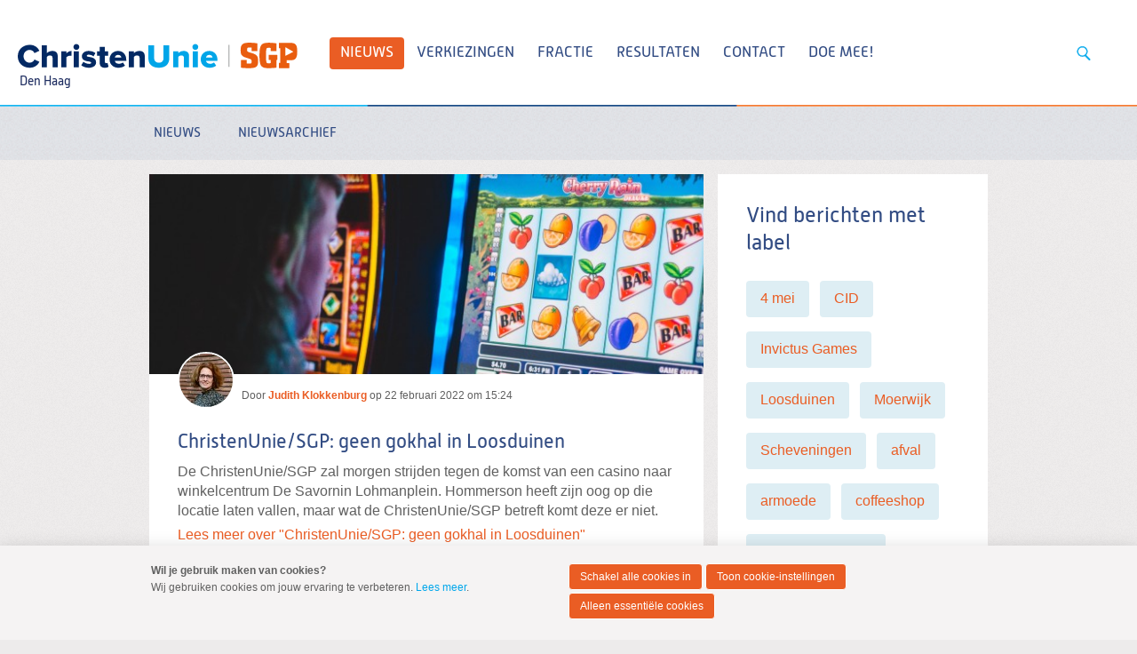

--- FILE ---
content_type: text/html; charset=UTF-8
request_url: https://denhaag.christenunie.nl/blog-per-label?weblog-tag=Loosduinen
body_size: 5663
content:
<!DOCTYPE html>
<!--[if IE 9 ]><html lang='nl' class='no-js ie9'><![endif]-->
<!--[if (gt IE 9)|!(IE)]><!--><html lang='nl' class='no-js'><!--<![endif]-->
<head>

<script type='text/javascript' src='/ui/uibase/script/setcookie.js?r=2b0fb64fe3071088dc4630093935479cfe20b7f0'></script>
<script type='text/javascript' src='/l/cookie_control/filter/default/6b86b273ff34fce19d6b804eff5a3f5747ada4eaa22f1d49c01e52ddb7875b4b'></script>
<meta itemprop="pb:time" content="1648546200">
 <meta name='generator' content='Procurios' />
	<meta charset='UTF-8' />
<link rel='stylesheet' type='text/css' media='screen' href='/cache/15v4434n3xihg.f8a7ca9472af.css' />
<link rel='stylesheet' type='text/css' media='screen' href='/cache/11kqpzbiymjpk.f8a7ca9472af.css' />
<link rel='stylesheet' type='text/css' media='print' href='/cache/249ppijr688g.f8a7ca9472af.css' />
<link rel='stylesheet' type='text/css' media='screen and (min-width: 680px)' href='/cache/33tpntwdm0o44.f8a7ca9472af.css' />
<link rel='stylesheet' type='text/css' media='screen and (min-width: 980px)' href='/cache/2iymedkhslkwc.f8a7ca9472af.css' />
<!--[if lt IE 9]>
		<link rel='stylesheet' type='text/css' media='screen' href='/cache/3938tzsore4gw.f8a7ca9472af.css' />
	<![endif]-->
	<meta http-equiv='X-UA-Compatible' content='IE=edge,chrome=1'>
	<title>Berichten over Loosduinen - ChristenUnie-SGP Den Haag</title>
	<meta name="viewport" content="width=device-width, initial-scale=1.0">
	<meta name='author' content='Christenunie' />
	
	
	
	<link rel='shortcut icon' href='/l/library/download/urn:uuid:98c6a0d1-f315-487c-8e73-0e811237cf77/favicon-cusgp.png' />
	<link rel='stylesheet' type='text/css' media='screen' href='/ui/uibase/style/pbutil.css?rev=936ee22c6760c7601820a01aadeb5a63a9c84a35' />
<script type='text/javascript' src='/ui/uibase/script/prototype/prototype-min.js?rev=2ce7626cd5fcfb3042f3ce6c532d9fd6b7e4e352'></script>
<script type='text/javascript' src='/ui/uibase/script/pblib/pblib.js?rev=397cb9ef2e7dec4e026c879b0066f2807e007912'></script>

	<link rel='alternate' type='application/rss+xml' title='Weblog RSS Feed' href='https://denhaag.christenunie.nl/l/rss/collect/weblog/1420457?tag=Loosduinen' /><script src="/ui/uibase/vendor/procurios/amdLoader/dist/amdLoader.js?rev=b1a6a7ceda19f51c6a18587a2b15ca17675e5d29" data-main data-rev="f8a7ca9472af"></script>
<script type='text/javascript'>var digitalData = {"page":{"attributes":{"PBSiteID":"130154"},"pageInfo":{"pageID":"1420451","pageName":"Berichten over Loosduinen","language":"nl_NL","breadCrumbs":["Home","Nieuws","Blog hulppagina's","Berichten over Loosduinen"]}},"component":[{"componentInfo":{"componentID":"1420457","componentName":"Blogs per label Den Haag"},"attributes":{"componentType":"PostList","componentModule":"Weblog"}},{"componentInfo":{"componentID":"1420458","componentName":"Labelwolk Den Haag"},"attributes":{"componentType":"TagCloud","componentModule":"Weblog"}}],"cookiePolicy":{"acceptancePolicy":"optIn","cookieTypeCategory":{"tracking":"tracking","statistics":"tracking","external":"external","functional":"essential"},"allowedCookieTypes":{"functional":true,"preferences":false,"statistics":false,"tracking":false,"external":false}},"pageInstanceID":"production"}</script><link rel='stylesheet' media='screen' href='/ui/CU-2013/components/pager/pbuic-pager.css?rev=224f8cb8b34ec56d9ca9106f2d28c87f7a8cc135' type='text/css' />
<link rel='stylesheet' media='screen' href='/ui/CU-2013/modules/mod_weblog/style/mod-weblog.css?rev=11beb8d98dbd48e12066fd08ee552c8c31c33582' type='text/css' />
<link rel='stylesheet' media='screen' href='/ui/CU-2013/modules/mod_cookie_control/style/cookie-control.css?rev=138f4e458e8d3175821b34a5a5c7e3f1d5ee5aea' type='text/css' />
<script src='/a/module/mod_cookie_control/script/cookie-control.js?rev=7bf44ede546893e6962803330cfe9044255e761a'></script>

	
</head>
<body id='default' class='  headerHasWhiteBackground     eurofractie lokaal standaard wide-navigation   body--combiSiteCU-SGP variant--default'>

	<!-- ProBaseSpider noIndex -->
	<div class='skip-links'>
		<span>Spring naar</span>
		<ul>
			<li><a href='#content'>Spring naar de inhoud</a></li>
			<li><a href='#nav'>Spring naar het hoofdmenu</a></li>
		</ul>
	</div>

	<div class="site-container">
		<!--
			Header
		-->
		<div class="header-container">
			<div class="header-fullwidth">
				<div class="header u-contentWidth">
					<a href="/" class="logo">
						ChristenUnie
						<span class="name">Den Haag</span>
					</a>
					<div id="nav" class="nav nav-main nav-hor "><ul><li class="nth-child1 active">                
            <a href="/nieuwsberichten" class="sub">Nieuws</a><ul><li class="nth-child1">                
            <a href="/nieuws2">Nieuws</a></li><li class="nth-child2 last">                
            <a href="/nieuws">Nieuwsarchief</a></li></ul></li><li class="nth-child2">                
            <a href="/verkiezingen2018" class="sub">Verkiezingen</a><ul><li class="nth-child1">                
            <a href="/geloof-in-den-haag">Verkiezingsprogramma 2026-2030</a></li><li class="nth-child2">                
            <a href="/plannen-per-stadsdeel2">Plannen per stadsdeel</a></li><li class="nth-child3">                
            <a href="/onze-kandidaten">Onze kandidaten</a></li><li class="nth-child4 last">                
            <a href="/elections">Elections</a></li></ul></li><li class="nth-child3">                
            <a href="/fractie2014" class="sub">Fractie</a><ul><li class="nth-child1">                
            <a href="/page/41758">Onze mensen</a></li><li class="nth-child2">                
            <a href="/aangenomenmoties">Resultaten</a></li><li class="nth-child3">                
            <a href="/schriftelijkevragen">Schriftelijke vragen</a></li><li class="nth-child4">                
            <a href="/downloads">Initiatiefvoorstellen</a></li><li class="nth-child5 last">                
            <a href="/beeldmateriaal">Beeldmateriaal</a></li></ul></li><li class="nth-child4">                
            <a href="/resultaten">Resultaten</a></li><li class="nth-child5">                
            <a href="/contact" class="sub">Contact</a><ul><li class="nth-child1">                
            <a href="/contact">Fractie</a></li><li class="nth-child2">                
            <a href="/verenigingen">Verenigingen</a></li><li class="nth-child3">                
            <a href="/page/25923">Nieuwsbrief</a></li><li class="nth-child4 last">                
            <a href="/page/39392">Landelijke partijen</a></li></ul></li><li class="nth-child6 last">                
            <a href="/steun-onze-missie">Doe mee!</a></li></ul></div>
					<ul class="site-action-buttons">
						<!--- optionaloff:Toon_login_functionaliteit is used on 3 places -->
						
						<li class="li--searchToggler last"><a href="/k/searchengine" class="site-action site-action-search" data-foldout="foldout-search">Zoeken</a></li>
						
					</ul>
                    
					<a class="hamburger-menu" href="/sitemap">Menu</a>
					
				</div>
			</div>
			<!--
				Foldout
			-->
			<div class="foldout-fullwidth animate-all nav nav-mobile">
				<a href='/login' id='login' class='login-snippet'>Inloggen</a>

				<ul><li class="nth-child1 active">                
            <a href="/nieuwsberichten" class="sub">Nieuws</a><ul><li class="nth-child1">                
            <a href="/nieuws2">Nieuws</a></li><li class="nth-child2 last">                
            <a href="/nieuws">Nieuwsarchief</a></li></ul></li><li class="nth-child2">                
            <a href="/verkiezingen2018" class="sub">Verkiezingen</a><ul><li class="nth-child1">                
            <a href="/geloof-in-den-haag">Verkiezingsprogramma 2026-2030</a></li><li class="nth-child2">                
            <a href="/plannen-per-stadsdeel2">Plannen per stadsdeel</a></li><li class="nth-child3">                
            <a href="/onze-kandidaten">Onze kandidaten</a></li><li class="nth-child4 last">                
            <a href="/elections">Elections</a></li></ul></li><li class="nth-child3">                
            <a href="/fractie2014" class="sub">Fractie</a><ul><li class="nth-child1">                
            <a href="/page/41758">Onze mensen</a></li><li class="nth-child2">                
            <a href="/aangenomenmoties">Resultaten</a></li><li class="nth-child3">                
            <a href="/schriftelijkevragen">Schriftelijke vragen</a></li><li class="nth-child4">                
            <a href="/downloads">Initiatiefvoorstellen</a></li><li class="nth-child5 last">                
            <a href="/beeldmateriaal">Beeldmateriaal</a></li></ul></li><li class="nth-child4">                
            <a href="/resultaten">Resultaten</a></li><li class="nth-child5">                
            <a href="/contact" class="sub">Contact</a><ul><li class="nth-child1">                
            <a href="/contact">Fractie</a></li><li class="nth-child2">                
            <a href="/verenigingen">Verenigingen</a></li><li class="nth-child3">                
            <a href="/page/25923">Nieuwsbrief</a></li><li class="nth-child4 last">                
            <a href="/page/39392">Landelijke partijen</a></li></ul></li><li class="nth-child6 last">                
            <a href="/steun-onze-missie">Doe mee!</a></li></ul>
				
				<div class="foldout">
					<div class="foldout-item foldout-search animate-all">
						
            <!-- ProBaseSpider noIndex -->
            <form method='get' action='/k/searchengine' id='quick-search' class='quickSearch'>
            <fieldset><label for='searchfield'>Zoeken: </label>
            <input id='searchfield' type='text' name='q' value='' />
            <button type='submit'><span class='inner-button'>Zoeken</span></button></fieldset></form>
            <!-- /ProBaseSpider -->
                        
					</div>
				</div>
				
			</div>
		</div>
		<!--
			Sub navigation
		-->
		<div class="navsub-fullwidth"><div class="nav nav-sub nav-hor"><ul><li class="nth-child1">                
            <a href="/nieuws2">Nieuws</a></li><li class="nth-child2 last">                
            <a href="/nieuws">Nieuwsarchief</a></li></ul></div></div>
		<!--
			Content
		-->
		<div class="content-container">
			
			
			
			<div class="content-wrapper">
				<!-- /ProBaseSpider -->
				<div class="content clearfix">
					<div id="content" class="main-content">
						<h1 class='u-visuallyHidden'>Berichten over Loosduinen</h1>
						


<div
        id='art_1420457'
        class='article article_1 article_odd article_first article_last Article--snippet'
        >
        <div class='article_content article_dynamic '><div id='weblog-list-1'></div>

<div class="wl-article wl-postList wl-postList--introduction wl-postList--hasNoPager">
    
            <ol class="wl-postList__list">
                            <li class="wl-postList__item wl-postList__item--first wl-postList__item--last wl-postList__item--hasImage">
                                            <a class="wl-postList__imageContainer" href="https://denhaag.christenunie.nl/nieuws2/2022/02/22?weblog-postTitle=ChristenUnie-SGP-geen-gokhal-in-Loosduinen&amp;originNode=54310&amp;originTag=Loosduinen" title="Lees ChristenUnie/SGP: geen gokhal in Loosduinen">
                                                        <img class="wl-postList__image"
                                 alt="gokken fruitautomaat.jpg"
                                 src="/l/library/download/urn:uuid:51396ca5-719f-4d3c-bb2a-77f3762761ef/gokken+fruitautomaat.jpg?scaleType=3&width=640&height=231"
                                 sizes="(min-width: 680px) 624px, calc(100vw - 16px)"
                                 srcset="/l/library/download/urn:uuid:51396ca5-719f-4d3c-bb2a-77f3762761ef/gokken+fruitautomaat.jpg?scaleType=6&width=290&height=105 290w,
                                         /l/library/download/urn:uuid:51396ca5-719f-4d3c-bb2a-77f3762761ef/gokken+fruitautomaat.jpg?scaleType=6&width=360&height=130 360w,
                                         /l/library/download/urn:uuid:51396ca5-719f-4d3c-bb2a-77f3762761ef/gokken+fruitautomaat.jpg?scaleType=6&width=430&height=155 430w,
                                         /l/library/download/urn:uuid:51396ca5-719f-4d3c-bb2a-77f3762761ef/gokken+fruitautomaat.jpg?scaleType=6&width=580&height=210 580w,
                                         /l/library/download/urn:uuid:51396ca5-719f-4d3c-bb2a-77f3762761ef/gokken+fruitautomaat.jpg?scaleType=6&width=640&height=231 640w,
                                         /l/library/download/urn:uuid:51396ca5-719f-4d3c-bb2a-77f3762761ef/gokken+fruitautomaat.jpg?scaleType=6&width=720&height=260 720w,
                                         /l/library/download/urn:uuid:51396ca5-719f-4d3c-bb2a-77f3762761ef/gokken+fruitautomaat.jpg?scaleType=6&width=860&height=310 860w,
                                         /l/library/download/urn:uuid:51396ca5-719f-4d3c-bb2a-77f3762761ef/gokken+fruitautomaat.jpg?scaleType=6&width=1280&height=462 1280w">
                                                    </a>
                    <div class="wl__credits wl-postList__credits wl__credits--hasAvatars1">
                            <div class="wl__avatars wl-postList__avatars">
                                                                                                            <img alt="Judith"
                                             class="wl__avatar wl-postList__avatar"
                                             src='/l/library/download/urn:uuid:cab834a4-0f9a-45ec-8cf9-2fc90fa8496e/foto+judith+-+campagne.jpg?scaleType=3&width=60&height=60'
                                             srcset='/l/library/download/urn:uuid:cab834a4-0f9a-45ec-8cf9-2fc90fa8496e/foto+judith+-+campagne.jpg?scaleType=3&width=60&height=60 1x,
						                             /l/library/download/urn:uuid:cab834a4-0f9a-45ec-8cf9-2fc90fa8496e/foto+judith+-+campagne.jpg?scaleType=3&width=120&height=120 2x'
                                        />
                                                                                                </div>
                            <div class='wl-postList__info'>
                                <span>Door</span>
                                                                <a title="Toon berichten van &quot;Judith Klokkenburg&quot;" href="https://denhaag.christenunie.nl/blog-per-auteur?weblog-authorName=judithklokkenburg"><strong>Judith Klokkenburg</strong></a>                                                                op <span class="time">22 februari 2022 om 15:24</span>                            </div>
                        </div><div class="wl-postList__itemContent">
                        <h2 class="wl-postList__itemTitle"><a rel="bookmark" title="Toon volledig bericht" href="https://denhaag.christenunie.nl/nieuws2/2022/02/22?weblog-postTitle=ChristenUnie-SGP-geen-gokhal-in-Loosduinen&amp;originNode=54310&amp;originTag=Loosduinen">ChristenUnie/SGP: geen gokhal in Loosduinen</a></h2>
                                                                                                    <div class="wl-postList__itemIntro"><p>De ChristenUnie/SGP zal morgen strijden tegen de komst van een casino naar winkelcentrum De Savornin Lohmanplein.&nbsp;Hommerson heeft zijn oog op die locatie laten vallen, maar wat de ChristenUnie/SGP betreft komt deze er niet.</p></div>
                        <a rel="bookmark" href="https://denhaag.christenunie.nl/nieuws2/2022/02/22?weblog-postTitle=ChristenUnie-SGP-geen-gokhal-in-Loosduinen&amp;originNode=54310&amp;originTag=Loosduinen">Lees meer over &quot;ChristenUnie/SGP: geen gokhal in Loosduinen&quot;</a>
                    </div>
                    <div class="wl-postList__itemFooter">
                                                    <p class="wl-tags">
                                <span class="sr">Labels:</span> <a class="wl-tag" rel="tag" title="Toon berichten met het label &quot;Loosduinen&quot;" href="/blog-per-label?weblog-tag=Loosduinen">Loosduinen</a>, <a class="wl-tag" rel="tag" title="Toon berichten met het label &quot;gokhal&quot;" href="/blog-per-label?weblog-tag=gokhal">gokhal</a>                            </p>
                        
                                            </div>
                </li>
                    </ol>
    </div>

</div>
</div>
					</div>
					<div class="sidebar">
						
						
						


<div
        id='art_1420458'
        class='article article_1 article_odd article_first article_last Article--snippet'
        >
        <div class='article_content article_dynamic '><div class="wl-tagcloud">
            <h2>Vind berichten met label</h2>
    
            <ul>
                            <li class="wl-tc-2">
                    <a title="Het label &quot;4 mei&quot; komt voor bij 1 bericht" href="/blog-per-label?weblog-tag=4+mei">4 mei</a>
                </li>
                            <li class="wl-tc-2">
                    <a title="Het label &quot;CID&quot; komt voor bij 1 bericht" href="/blog-per-label?weblog-tag=CID">CID</a>
                </li>
                            <li class="wl-tc-2">
                    <a title="Het label &quot;Invictus Games&quot; komt voor bij 1 bericht" href="/blog-per-label?weblog-tag=Invictus+Games">Invictus Games</a>
                </li>
                            <li class="wl-tc-2">
                    <a title="Het label &quot;Loosduinen&quot; komt voor bij 1 bericht" href="/blog-per-label?weblog-tag=Loosduinen">Loosduinen</a>
                </li>
                            <li class="wl-tc-2">
                    <a title="Het label &quot;Moerwijk&quot; komt voor bij 1 bericht" href="/blog-per-label?weblog-tag=Moerwijk">Moerwijk</a>
                </li>
                            <li class="wl-tc-3">
                    <a title="Het label &quot;Scheveningen&quot; komt voor bij 2 berichten" href="/blog-per-label?weblog-tag=Scheveningen">Scheveningen</a>
                </li>
                            <li class="wl-tc-2">
                    <a title="Het label &quot;afval&quot; komt voor bij 1 bericht" href="/blog-per-label?weblog-tag=afval">afval</a>
                </li>
                            <li class="wl-tc-3">
                    <a title="Het label &quot;armoede&quot; komt voor bij 2 berichten" href="/blog-per-label?weblog-tag=armoede">armoede</a>
                </li>
                            <li class="wl-tc-2">
                    <a title="Het label &quot;coffeeshop&quot; komt voor bij 1 bericht" href="/blog-per-label?weblog-tag=coffeeshop">coffeeshop</a>
                </li>
                            <li class="wl-tc-2">
                    <a title="Het label &quot;dodenherdenking&quot; komt voor bij 1 bericht" href="/blog-per-label?weblog-tag=dodenherdenking">dodenherdenking</a>
                </li>
                            <li class="wl-tc-2">
                    <a title="Het label &quot;drugs&quot; komt voor bij 1 bericht" href="/blog-per-label?weblog-tag=drugs">drugs</a>
                </li>
                            <li class="wl-tc-5">
                    <a title="Het label &quot;duurzaamheid&quot; komt voor bij 4 berichten" href="/blog-per-label?weblog-tag=duurzaamheid">duurzaamheid</a>
                </li>
                            <li class="wl-tc-3">
                    <a title="Het label &quot;formatie&quot; komt voor bij 2 berichten" href="/blog-per-label?weblog-tag=formatie">formatie</a>
                </li>
                            <li class="wl-tc-3">
                    <a title="Het label &quot;gemeenteraadsverkiezingen&quot; komt voor bij 2 berichten" href="/blog-per-label?weblog-tag=gemeenteraadsverkiezingen">gemeenteraadsverkiezingen</a>
                </li>
                            <li class="wl-tc-3">
                    <a title="Het label &quot;gemeenteraadsverkiezingen 2022&quot; komt voor bij 2 berichten" href="/blog-per-label?weblog-tag=gemeenteraadsverkiezingen+2022">gemeenteraadsverkiezingen 2022</a>
                </li>
                            <li class="wl-tc-2">
                    <a title="Het label &quot;gezondheid&quot; komt voor bij 1 bericht" href="/blog-per-label?weblog-tag=gezondheid">gezondheid</a>
                </li>
                            <li class="wl-tc-2">
                    <a title="Het label &quot;gokhal&quot; komt voor bij 1 bericht" href="/blog-per-label?weblog-tag=gokhal">gokhal</a>
                </li>
                            <li class="wl-tc-2">
                    <a title="Het label &quot;groen&quot; komt voor bij 1 bericht" href="/blog-per-label?weblog-tag=groen">groen</a>
                </li>
                            <li class="wl-tc-4">
                    <a title="Het label &quot;initiatiefvoorstel&quot; komt voor bij 3 berichten" href="/blog-per-label?weblog-tag=initiatiefvoorstel">initiatiefvoorstel</a>
                </li>
                            <li class="wl-tc-2">
                    <a title="Het label &quot;jongeren&quot; komt voor bij 1 bericht" href="/blog-per-label?weblog-tag=jongeren">jongeren</a>
                </li>
                            <li class="wl-tc-2">
                    <a title="Het label &quot;milieu&quot; komt voor bij 1 bericht" href="/blog-per-label?weblog-tag=milieu">milieu</a>
                </li>
                            <li class="wl-tc-5">
                    <a title="Het label &quot;mobiliteit&quot; komt voor bij 4 berichten" href="/blog-per-label?weblog-tag=mobiliteit">mobiliteit</a>
                </li>
                            <li class="wl-tc-2">
                    <a title="Het label &quot;openbare ruimte&quot; komt voor bij 1 bericht" href="/blog-per-label?weblog-tag=openbare+ruimte">openbare ruimte</a>
                </li>
                            <li class="wl-tc-2">
                    <a title="Het label &quot;roken&quot; komt voor bij 1 bericht" href="/blog-per-label?weblog-tag=roken">roken</a>
                </li>
                            <li class="wl-tc-6">
                    <a title="Het label &quot;samen recht doen&quot; komt voor bij 5 berichten" href="/blog-per-label?weblog-tag=samen+recht+doen">samen recht doen</a>
                </li>
                            <li class="wl-tc-5">
                    <a title="Het label &quot;schulden&quot; komt voor bij 4 berichten" href="/blog-per-label?weblog-tag=schulden">schulden</a>
                </li>
                            <li class="wl-tc-3">
                    <a title="Het label &quot;veiligheid&quot; komt voor bij 2 berichten" href="/blog-per-label?weblog-tag=veiligheid">veiligheid</a>
                </li>
                            <li class="wl-tc-3">
                    <a title="Het label &quot;voorzieningen&quot; komt voor bij 2 berichten" href="/blog-per-label?weblog-tag=voorzieningen">voorzieningen</a>
                </li>
                            <li class="wl-tc-2">
                    <a title="Het label &quot;vrijheid&quot; komt voor bij 1 bericht" href="/blog-per-label?weblog-tag=vrijheid">vrijheid</a>
                </li>
                            <li class="wl-tc-4">
                    <a title="Het label &quot;wonen&quot; komt voor bij 3 berichten" href="/blog-per-label?weblog-tag=wonen">wonen</a>
                </li>
                    </ul>
    </div></div>
</div><!-- Old name because of articles in old UI -->
					</div>
				</div>
				<!-- ProBaseSpider noIndex -->
			</div>
		</div>
		<div class="push"></div>
	</div>
	<!--
		Footer
	-->
	<div class="footer-container">
		<div class="footermenu-fullwidth">
			<div class="footer">
				<div class="nav nav-footer">
					
				</div>
				<a href="/" class="logo ">
					<img alt="ChristenUnie logo" class="footer-logo" src="/l/library/download/urn:uuid:a881a261-a698-4318-860f-0b56314f35b5/footerlogo-eurofractie.png" />
				</a>
			</div>
		</div>
		<!--
			Blue part footer
		-->
		<div class="legal-fullwidth">
			<div class="legal">
				<address >
					
					<span class="footer-adres">Postbus 439, 3800 AK Amersfoort</span>
					<span class="footer-telephone">T 033 422 69 69</span>
					<span class="footer-email last">E <a href="mailto:info@christenunie.nl">info@christenunie.nl</a></span>
					
				</address>
				<div class='socialMedia'>
					<p class='visually-hidden'>Visit our social media pages: </p>
					<ul class='socialMedia__list'>
						<li class='socialMedia__item'><a class='socialMedia__button socialMedia__button--facebook' href='https://www.facebook.com/ChristenUnie-SGP-Den-Haag-720698887955015' target='_blank' rel='noopener noreferrer'><span class='socialMedia__name'>Facebook</span></a></li>
						<li class='socialMedia__item'><a class='socialMedia__button socialMedia__button--x-twitter' href='https://www.twitter.com/cusgpdenhaag' target='_blank' rel='noopener noreferrer'><span class='socialMedia__name'>Twitter</span></a></li>
						
						<li class='socialMedia__item'><a class='socialMedia__button socialMedia__button--instagram' href='https://www.instagram.com/cusgpdenhaag' target='_blank' rel='noopener noreferrer'><span class='socialMedia__name'>Instagram</span></a></li>
					</ul>
				</div>
				<ul class="quick-links">
					<li><a href="/privacyverklaring">Privacybeleid en cookie-instellingen</a></li>
					<li><a href="/sitemap">Sitemap</a></li>
					<li><a href="/anbi">ANBI</a></li>
					
				</ul>
				<p class="copyright"></p>
			</div>
		</div>
	</div>
	
	
	<script src='/cache/1_2bpyntbn3680c.f8a7ca9472af.js'></script>
	<script src='/cache/1_2re4jdkopyw4o.f8a7ca9472af.js'></script>
	<script src='/cache/1_366y59henfwgw.f8a7ca9472af.js'></script>
	<script src='/cache/1_1z88hsoz7bwkk.f8a7ca9472af.js'></script>
	<script src='/cache/1_2o81e7ddi9c0o.f8a7ca9472af.js'></script>
	
	<script>
		ProtoUI.addARIARole();
		ProtoUI.qsDefaultValue('searchfield', 'Zoek in de website');
		PbLib.UI.navCategoriesOnClick(".nav-mobile", "active", false);
	</script>
	<!-- /ProBaseSpider -->




<!-- ProBaseSpider noIndex noLinks -->
<div id="scms-cc-cookie-bar" class='scms-cookie-control'>
    <div class="cb-content-container">
        <div class="cb-content-row cb-content-row-1 cb-clearfix">
            <div class="cb-notice cb-content cb-content-left">
                <div class="cb-inner-content">
                                            <p><strong>Wil je gebruik maken van cookies?</strong></p>
                        <p>Wij gebruiken cookies om jouw ervaring te verbeteren. <a href="/privacyverklaring">Lees meer</a>.</p>
                                    </div>
            </div>
            <div class="cb-buttons cb-content cb-content-right">
                <div class="cb-inner-content">
                                            <p>
                            <a href="/l/cookie_control/accept-cookies/all?u=ASW3TIi_qmvBjyM6clTJ79Vvh2WZgnObBqIeZ7GilE9RDmeEIZLyBNCN0qMqVSXYN9j5kHywYTDCT48p2v2oVjM-" class="CookiesOK cb-button-primary cb-button">Schakel alle cookies in</a>
                            <a href="/privacyverklaring" class="cb-button-primary cb-button">Toon cookie-instellingen</a>
                            <a href="/l/cookie_control/decline-cookies?u=ASW3TIi_qmvBjyM6clTJ79Vvh2WZgnObBqIeZ7GilE9RDmeEIZLyBNCyIseG7c7hOcWScAbw5TJuk3GU6KZe1CU-" class="cb-button-primary cb-button">Alleen essentiële cookies</a>
                        </p>
                                    </div>
            </div>
        </div>
    </div>
</div>
<!-- /ProBaseSpider -->

</body>
</html>


--- FILE ---
content_type: text/css
request_url: https://denhaag.christenunie.nl/cache/15v4434n3xihg.f8a7ca9472af.css
body_size: 10818
content:
    @font-face{font-family:'fontello';src:url('/ui/CU-2013/font/icon-font/fontello.eot?v=6');src:url('/ui/CU-2013/font/icon-font/fontello.eot#iefix') format('embedded-opentype'),url('/ui/CU-2013/font/icon-font/fontello.woff2?v=6') format('woff2'),url('/ui/CU-2013/font/icon-font/fontello.woff?v=6') format('woff'),url('/ui/CU-2013/font/icon-font/fontello.ttf?v=6') format('truetype'),url('/ui/CU-2013/font/icon-font/fontello.svg#fontello') format('svg');font-weight:normal;font-style:normal;}[class^="icon-"]:before,[class*=" icon-"]:before{font-family:"fontello";font-style:normal;font-weight:normal;speak:none;display:inline-block;text-decoration:inherit;width:1em;margin-right:.2em;text-align:center;font-variant:normal;text-transform:none;line-height:1em;margin-left:.2em;-webkit-font-smoothing:antialiased;-moz-osx-font-smoothing:grayscale;}.icon-image:before{content:'\2b';}.icon-linkedin:before{content:'\4c';}.icon-facebook:before{content:'\66';}.icon-x-twitter:before{content:'\e816';}.icon-plus:before{content:'\2795';}.icon-minus:before{content:'\2796';}.icon-readspeaker:before{content:'\e802';}.icon-pdf:before{content:'\f1c1';}.icon-word:before{content:'\f1c2';}.icon-img:before{content:'\f1c5';}.icon-instagram:before{content:'📷';}.icon-sort-down:before{content:'\f0dd';}.icon-right-open:before{content:'\e801';}.icon-left-open:before{content:'\e803';}@font-face{font-family:'AlwynNewRounded-Regular';src:url('/ui/CU-2013/font/AlwynNewRounded-Regular.eot');src:url('/ui/CU-2013/font/AlwynNewRounded-Regular.eot?#iefix') format('embedded-opentype'),url('/ui/CU-2013/font/AlwynNewRounded-Regular.woff2') format('woff2'),url('/ui/CU-2013/font/AlwynNewRounded-Regular.woff') format('woff'),url('/ui/CU-2013/font/AlwynNewRounded-Regular.ttf') format('truetype');}@font-face{font-family:'AlwynNewRounded-Medium';src:url('/ui/CU-2013/font/AlwynNewRounded-Medium.eot');src:url('/ui/CU-2013/font/AlwynNewRounded-Medium.eot?#iefix') format('embedded-opentype'),url('/ui/CU-2013/font/AlwynNewRounded-Medium.woff2') format('woff2'),url('/ui/CU-2013/font/AlwynNewRounded-Medium.woff') format('woff'),url('/ui/CU-2013/font/AlwynNewRounded-Medium.ttf') format('truetype');}@font-face{font-family:'AlwynNewRounded-Bold';src:url('/ui/CU-2013/font/AlwynNewRounded-Bold.eot');src:url('/ui/CU-2013/font/AlwynNewRounded-Bold.eot?#iefix') format('embedded-opentype'),url('/ui/CU-2013/font/AlwynNewRounded-Bold.woff2') format('woff2'),url('/ui/CU-2013/font/AlwynNewRounded-Bold.woff') format('woff'),url('/ui/CU-2013/font/AlwynNewRounded-Bold.ttf') format('truetype');}@font-face{font-family:'Proxima Nova';font-weight:700;src:local('Proxima Nova'),local('Proxima Nova'),url('/ui/CU-2013/font/ProximaNova.woff2') format('woff2'),url('/ui/CU-2013/font/ProximaNova.woff') format('woff');}html{font-size:100%;-webkit-text-size-adjust:100%;-ms-text-size-adjust:100%;}body{font-family:Tahoma,Geneva,sans-serif;font-size:12px;line-height:1.8em;}body.alt-font{font-family:Arial,Helvetica,sans-serif;}.article_content{font-size:16px;}.modulepage .main-content{font-size:1.3em;}.modulepage.mod-news .content{font-size:12px;}::-moz-selection{background:#00a7eb;color:#fff;text-shadow:none;}::selection{background:#00a7eb;color:#fff;text-shadow:none;}html,body,div,span,object,iframe,h1,h2,h3,h4,h5,h6,p,blockquote,pre,abbr,address,cite,code,del,dfn,em,img,ins,kbd,q,samp,small,strong,sub,sup,var,b,i,dl,dt,dd,ol,ul,li,fieldset,form,label,legend,table,caption,tbody,tfoot,thead,tr,th,td{margin:0;padding:0;vertical-align:top;border:0;}ins{text-decoration:none;color:#000;background-color:#ff9;}mark{font-style:italic;font-weight:bold;color:#000;background-color:#ff9;}del{text-decoration:line-through;}abbr[title],dfn[title]{border-bottom:1px dotted;cursor:help;}blockquote,q{quotes:none;}q:before,q:after{content:none;}h1,h2,h3,h4,h5,h6,legend{font-family:"AlwynNewRounded-Regular",Tahoma,Geneva,sans-serif;font-weight:normal;line-height:1.3em;word-wrap:break-word;}.alt-font h1,.alt-font h2,.alt-font h3,.alt-font h4,.alt-font h5,.alt-font h6,.alt-font legend{font-family:Arial,Helvetica,sans-serif;}h1,h2{position:relative;font-size:1.5em;z-index:9;}h1{margin-bottom:-26px;padding:32px 32px 16px;background:#fff;}h2{font-size:24px;margin-bottom:1.1em;}h3{margin-bottom:.2em;font-size:1.3em;}h4{font-size:1.2em;}h5{font-size:1.1em;}h6{font-size:1em;}p,ul,ol{line-height:1.4em;margin-bottom:1.8333333333em;}ul,ol,blockquote,q{margin-left:1.5em;}ol{list-style-type:decimal;}a{text-decoration:none;}a:hover{text-decoration:underline;}a:hover,a:active{outline:none;}small{font-size:0.8333333333em;}strong,th{font-weight:bold;}hr{height:1px;margin:1em 0;padding:0;border:0;border-bottom:1px solid #ccc;}address{font-style:normal;}pre,code,kbd,samp{font-family:monospace,sans-serif;}pre{padding:15px;white-space:pre;white-space:pre-wrap;white-space:pre-line;word-wrap:break-word;}sup{vertical-align:top;}sub{vertical-align:bottom;}table{border-collapse:collapse;border-spacing:0;}caption,td,th{font-weight:normal;text-align:left;vertical-align:top;}td img{vertical-align:top;}img.right-aligned{margin:0 0 0 20px;}img.left-aligned{margin:0 20px 0 0;}.ie7 img{-ms-interpolation-mode:bicubic;}input,select,button,textarea{font-family:Tahoma,Geneva,sans-serif;font-size:16px;}input,select{vertical-align:middle;}textarea{overflow:auto;}input[type="radio"]{vertical-align:text-bottom;}input[type="checkbox"]{vertical-align:bottom;}.ie7 input[type="checkbox"]{vertical-align:baseline;}.ie6 input{vertical-align:text-bottom;}label,input[type=button],input[type=submit],button{cursor:pointer;}button,input,select,textarea{margin:0;}input[type="checkbox"],input[type="radio"]{box-sizing:border-box;}input[type="search"]{-webkit-appearance:textfield;-moz-box-sizing:content-box;-webkit-box-sizing:content-box;box-sizing:content-box;}input[type="search"]::-webkit-search-decoration{-webkit-appearance:none;}button::-moz-focus-inner,input::-moz-focus-inner{border:0;padding:0;}  form,fieldset,input{margin:0;padding:0;vertical-align:baseline;}input,textarea{padding:1px;}fieldset{border:0;}legend{font-weight:bold;color:#000;padding:0;margin:0;}legend .fe-section-subtitle{display:block;font-weight:normal;font-size:90%;}label{font-weight:bold;cursor:pointer;}div.view label{cursor:default;}div.view dd{margin-bottom:0;}div.view ul.picker li{padding:0;}button{cursor:pointer;font-weight:bold;}div.submit button{margin-right:.25em;}span.accesskey{text-decoration:underline;}input:focus,select:focus,textarea:focus{background-color:#ffe;}span.req{color:red;}div.field{width:100%;clear:both;}label.field,span.fe-secondary-title{display:block;float:left;width:15em;padding:.1em 0 .25em 0;text-align:left;}div.subtitle{margin-left:15em;padding-bottom:.75em;}div.fieldinput{margin-left:15em;}input[disabled='disabled']{background-color:#fff;color:#707070;}div.widetitle-indent div.fieldinput{margin-left:14em;}div.widetitle-indent label.field,div.widetitle-indent div.field{float:none;clear:none;width:auto;}div.field_sep{width:100%;line-height:0pt;height:0;overflow:hidden;clear:both;}div.last div.field_sep,div.submit div.field_sep,div.formrow div.field div.field_sep{display:none;}div#leftcol label.field,div#rightcol label.field,div.widetitle label.field,div.widetitle div.field{float:none;clear:none;width:auto;}div#leftcol div.subtitle,div#rightcol div.subtitle,div#leftcol div.fieldinput,div#rightcol div.fieldinput,div.widetitle div.fieldinput,div.wide div.fieldinput,div.widetitle div.subtitle,div.wide div.subtitle{margin-left:0;}div#content div.formrow{display:flex;flex-wrap:wrap;width:auto;margin-left:15em;overflow:auto;clear:both;}div#content div.formrow .subtitle{margin-left:0;}div#content div.formrow div.field{display:flex;flex-direction:row;flex:1 1 24%;width:auto;margin:0 0 .5em 0;}div#content div.formrow .fieldinput{margin-left:0;}span.formpanelelement{margin-right:5px;}div.submit span.formpanelelement{margin-right:0;}span.formpanelelement div.picker{display:inline;}.w-xsmall{width:15%;}.w-small{width:30%;}.w-medium{width:50%;}.w-large{width:75%;}.w-xlarge{width:95%;}.h-xsmall{height:4em;}.h-small{height:8em;}.h-medium{height:10em;}.h-large{height:20em;}.h-xlarge{height:40em;}div.fieldinput td .w-xsmall{width:4em;}div.fieldinput td .w-small{width:7em;}div.fieldinput td .w-medium{width:12em;}div.fieldinput td .w-large{width:16em;}div.fieldinput td .w-xlarge{width:20em;}ul.proFormListRadio{margin:0;padding:0;list-style:none;zoom:1;}ul.proFormListRadio li{float:left;width:100%;margin-bottom:.35em;line-height:1;}ul.proFormListRadio li input{display:block;float:left;margin-top:1px;padding:0;}ul.proFormListRadio li label{display:block;width:auto;margin-left:1.3em;padding:0;font-weight:normal;line-height:1.2em;}.proFormCheckbox__description,.proFormRadio__description{display:block;color:#757575;}div.field dl{margin:0;}div.singlecheckbox .fieldinput{line-height:1;}div.singlecheckbox input{display:block;float:left;}div.singlecheckbox .fieldinput label{font-weight:normal;margin-left:.3em;}div.sliderBar{position:relative;float:left;top:14px;width:216px;height:10px;margin-right:1em;background:transparent url(/ui/uibase/img/slider_bar.png) no-repeat center center;}div.sliderHandle{position:absolute;top:-3px;width:16px;height:16px;cursor:move;background:transparent url(/ui/uibase/img/slider_handle.png) no-repeat center center;}div.sliderBar div.max,div.sliderBar div.min{position:absolute;top:-17px;}div.sliderBar div.max{right:0;}ul li span.other{display:block;width:94%;float:left;}ul li span.other label{display:inline;float:none;width:auto;margin-left:1px;padding:0;}ul li span.other input{display:inline;float:none;margin:0 .25em 0 0;vertical-align:middle;}input.proFormTime{text-align:right;}input[type="hidden"]{display:none !important;}div.fieldinput table,div.fieldinput th,div.fieldinput td{border:0;}div.autocomplete_dropdown{position:absolute;background-color:#FFFFE0;border:1px solid #CDCDC1;}div.autocomplete_dropdown a{display:block;padding:1px;white-space:nowrap;text-decoration:none;font-size:1em;color:#000000;}div.autocomplete_dropdown a:focus{background-color:#FFE303;}div.autocomplete_dropdown a:hover{background-color:#FFE303;}form#quick-search fieldset{margin:0;padding:0;border:0;}form div.formfielderror{color:red;}form div.formfielderror:target{padding-left:14px;color:#36c;background:url(/ui/uibase/img/arrow_right_blue_8.png) no-repeat left center;}form div.invalid span.other input,form div.invalid li input,form span.invalid span.other input,form span.invalid li input{background:#fff;}form div.invalid input,form div.invalid select,form div.invalid textarea,form span.invalid input,form span.invalid select,form span.invalid textarea{background-color:#fee;}.proFormMatrix,.proFormMatrixRadio,.proFormMatrixCheckbox{width:100%;}form div.invalid table.proFormMatrixRadio input,form div.invalid table.proFormMatrixCheckbox input,form span.invalid table.proFormMatrixRadio input,form span.invalid table.proFormMatrixCheckbox input{background-color:transparent;}div.fieldinput div.address-block label{display:block;margin:0 0 .1em 0;padding:0;float:none;}div.address-block input{display:block;margin-bottom:.3em;}div.address-block div.address-row{overflow:hidden;clear:left;zoom:1;}div.address-block div.address-row label{float:left;clear:none;margin-right:3px;}div.address-block div.address-row select{display:block;}div.address-block label.sr{position:absolute;left:-999em;}input.address-field{width:30em;}div.address-row input.address-postcode{width:8em;}div.address-row input.address-number{width:6em;}div.address-row input.address-number_add{width:4em;}div.address-row input.address-street,div.address-row input.address-town{width:15em;}div.invalid div.pbuic-fe-address input,div.invalid div.pbuic-fe-address select{background:inherit;}div.invalid div.pbuic-fe-address label.invalid-field{color:red;font-weight:bold;}div.invalid div.pbuic-fe-address input.invalid-field,div.invalid div.pbuic-fe-address select.invalid-field{background:#fee;}div#node_ui{height:100%;overflow:hidden;}div.color-schemes span{width:10px;height:10px;margin-left:2px;margin-top:2px;float:left;border:1px solid black;cursor:pointer;}div.color-schemes span:hover{border:2px solid black;}div.color-schemes span.selected{border:2px solid black;}form.has-pages{border:1px solid #cacaca;}form.has-pages fieldset{padding:10px;margin:0 10px 1em;border:1px solid #ccc;}form.has-pages div.field{margin:0 10px .5em;}form.has-pages fieldset div.field{margin:0 0 .5em 0;}form.has-pages div.submit{margin:0 10px 5px 10px;width:auto;text-align:right;}form.has-pages label,form.has-pages label.field{font-weight:normal;cursor:default;}form.has-pages ul.form-bc{display:block;height:30px;margin:0 0 1em 0;padding:0;list-style:none;border-bottom:1px solid #cacaca;overflow:hidden;background:#f2f2f2;}form.has-pages ul.form-bc li{float:left;line-height:1;background:url(/ui/uibase/img/bc_separator.gif) no-repeat 100% 0;}form.has-pages ul.form-bc li span{float:left;display:block;padding:10px 15px 9px 10px;}form.has-pages ul.form-bc li.current-page span{font-weight:bold;}form.has-pages ul.form-bc li.last span{background:none;}form.has-pages .processed-page span{color:#5f5f5f;}input.unlinked-modified{border:2px solid;}fieldset.collapsed div.field,fieldset.collapsed div.formrow,fieldset.collapsed div.actionpanel,fieldset.collapsed table,fieldset.collapsed fieldset{position:absolute;left:-999em;top:-999em;}fieldset.collapsed legend{position:static;left:0;visibility:visible;}fieldset.collapsed .sectionindent{border-bottom:0;}fieldset.collapsable legend,fieldset.collapsed legend{cursor:pointer;}fieldset.collapsable legend{padding-left:22px;background:url('/ui/uibase/icons/16/expand.png') no-repeat 3px 3px;}fieldset.collapsed legend{padding-left:21px;background:url('/ui/uibase/icons/16/collapse.png') no-repeat 2px 3px;}fieldset.collapsable legend .fe-section-subtitle{margin-top:.5em;margin-left:-22px;}fieldset.collapsed legend .fe-section-subtitle{display:none;}.collapsed{border:1px dashed #ddd;border-top:1px solid #ddd;}table#recaptcha_table a{display:block;}div.formelement-timegrid ul{margin:0 0 1em 0;padding:0;list-style:none;overflow:hidden;}div.formelement-timegrid li{float:left;margin-right:10px;}table.formelement-timegrid{width:100%;clear:left;}table.formelement-timegrid th{text-align:center;border-right:1px solid #ccc;}table.formelement-timegrid thead td{border-left:0;border-top:0;border-right:1px solid #ccc;}table.formelement-timegrid tbody th,table.formelement-timegrid tbody td{padding:4px 0;}table.formelement-timegrid tbody th{border-bottom:1px solid #eee;text-align:right;padding-right:10px;}table.formelement-timegrid tbody tr.last th{border-bottom:0;}table.formelement-timegrid td{border:1px solid #eee;}table.formelement-timegrid td.interval{border-right:1px solid #ccc;}table.formelement-timegrid td span{position:absolute;left:-999em;}table.formelement-timegrid td.disabled{background-color:#ddd;}#s_benefits table.form-column-container{table-layout:fixed;}#s_benefits table.form-column-container td.first{width:50%;}.relation-email label{position:absolute;left:-999em;}.relation-email span{display:block;float:left;width:14px;height:19px;text-indent:-999em;cursor:pointer;background:transparent url(/ui/uibase/icons/16/option-not-selected.png) no-repeat -4px 2px;}.relation-email .rel-email-primary,.relation-email span:hover{background-image:url(/ui/uibase/icons/16/option-selected.png);}.fe-language{margin-bottom:.5em;}.fe-language thead th,.fe-language thead td{padding:2px 5px;border-bottom:1px dotted #ccc;}.fe-language td,.fe-language th{padding:0 5px;font-weight:normal;}.fe-language tbody th{padding:0 10px 0 0;}.fe-language .first th,.fe-language .first td{padding-top:2px;padding-bottom:2px;}.fe-language input{vertical-align:middle;}.fe-language input:focus,.fe-language img:focus{outline:2px solid #999;}.fe-kiwi-privileges{margin-bottom:1em;}.fe-kiwi-privileges th,.fe-kiwi-privileges td{padding-right:10px;}.markdown-preview-title{margin-top:1em;font-size:1em;}.markdown-preview-content{padding:10px;background-color:#eee;}.markdown-preview-content blockquote{padding:10px 10px 0;overflow:hidden;background-color:#ddd;}table.multi-text td.value{padding-left:2em;}.form_select_columns_arrow{cursor:pointer;}.form-select-columns-container select,.form-select-columns-container .fsc-arrows{display:inline-block;zoom:1;*display:inline;vertical-align:top;}.form-select-columns-container select{width:40%;min-width:100px;padding:5px 10px;}.form-select-columns-container .fsc-arrows{margin:0 1%;}.form-select-columns-search{margin-bottom:0.25rem;}.form-select-columns-search-input{width:40%;}  .itemlist{width:100%;}.itemlist caption{margin-bottom:.2em;font-family:"AlwynNewRounded-Regular",Tahoma,Geneva,sans-serif;font-size:1.2em;font-weight:normal;line-height:1.3em;color:#555555;}.alt-font .itemlist caption{font-family:Arial,Helvetica,sans-serif;}.itemlist td,.itemlist th{padding:8px;border-bottom:1px solid #deeef4;}.itemlist th{font-family:"AlwynNewRounded-Medium",Tahoma,Geneva,sans-serif;white-space:nowrap;vertical-align:middle;}.itemlist .clickable td{cursor:pointer;}.itemlist .clickable:hover td{color:#00a7eb;}.searchbox input,.searchbox button{margin-right:0.3em !important;}.searchbox button .icon{display:none;}    .date,.author{display:block;margin-bottom:1.25em;font-family:"AlwynNewRounded-Regular",Tahoma,Geneva,sans-serif;line-height:2em;color:#606060;}.alt-font .date,.alt-font .author{font-family:Arial,Helvetica,sans-serif;}.sep,.separator{display:none;}.reactions{display:none;}.notes{padding-top:.5em;}.nl-link{margin-top:40px;padding:16px 32px 0;text-align:center;clear:left;}ul.newslist + .nl-link{margin-top:48px;padding-bottom:0;}.article_static > .nl-link{margin-top:0;padding:0 32px;}.newslistitem{position:relative;margin:0 -32px 0;padding:32px 32px 0;overflow:hidden;zoom:1;}.newslistitem.first{margin-top:-32px;}p + .newslistitem.first{margin-top:-16px;}.newslistitem.last{margin-bottom:-32px;}.newslistitem h3{margin-bottom:0;font-size:1.5em;}.newslistitem h3 a:hover{text-decoration:none;color:#1f2e61;}.newslistitem .introduction{padding-bottom:67px;}.newslistitem .introduction .smallNewsImage{position:relative;width:100%;height:100%;margin:1.25em 0;}.newslistitem .introduction .smallNewsImage:hover{cursor:pointer;}.newslistitem .smallNewsImagePlaceholder{display:none;}.newslistitem .separator{height:1.25em;margin:32px -32px 0;display:block;background:#edebeb url(/ui/CU-2013/img/noise.png) repeat 50% 0;}.news-link-to-archive{margin:0 -32px -32px;padding-top:32px;text-align:right;background:#edebeb url(/ui/CU-2013/img/noise.png) repeat 50% 0;}.newslistitem.no-blue-bar{background-image:none;}.newslistitem.no-blue-bar .introduction{padding-bottom:0;}@media all and (max-width:680px){.newslistitem.no-blue-bar-mobile{background-image:none;}.newslistitem.no-blue-bar-mobile .introduction{padding-bottom:0;}}.newslist_rss_icon{position:absolute;margin-top:16px !important;right:16px;z-index:999;}.agenda-list .newslist_rss_icon{top:20px;}.newslist_rss_icon a{display:block;width:23px;height:23px;background:url(/ui/CU-2013/img/icon-rss.png) no-repeat 0 0;}.newslist_rss_icon img{display:none;}div.news-spotlight h3,div.news-spotlight .introduction{margin-left:0;}div.news-spotlight .introduction .smallNewsImage{max-width:none;margin:1.25em -32px;}div.news-spotlight .introduction .smallNewsImagePlaceholder{display:none;}div.news-spotlight .newslistitem{margin-bottom:-48px;}.categories{position:absolute;display:block;bottom:15px;height:51px;margin:0 0 0 -32px;padding:8px 32px;overflow:hidden;}.categories dt,.categories dd{display:inline-block;}.categories dt{position:absolute;left:-999em;}.categories dd{margin:8px 8px 8px 0;}.categories dd a{display:block;padding:8px 16px 9px;border-radius:4px;font-size:1.3em;line-height:1.5em;text-decoration:none;background-color:#fff;-webkit-transition:all 0.1s ease-out;-moz-transition:all 0.1s ease-out;-o-transition:all 0.1s ease-out;transition:all 0.1s ease-out;}.categories dd a:hover{color:#fff;}.mod-news h1{position:absolute;left:-999em;}.mod-news .newsitemtitle{margin-bottom:1.1em;font-size:1.6666666667em;color:#00a7eb;}.mod-news .newsitem{margin-bottom:32px;}.introduction .date{font-size:14px;line-height:2em;}.newsitem .introduction{margin-bottom:1.8333333333em;font-family:"AlwynNewRounded-Medium",Tahoma,Geneva,sans-serif;zoom:1;}.smallNewsImage,.largeNewsImage{float:left;margin:.25em 32px .25em 0;}.news-spotlight .newsitem .smallNewsImage,.site-container .largeNewsImage{width:624px;max-width:none;height:auto;margin:.25em -32px 1.833333em;}.newsitem .categories{position:relative;height:auto;margin:48px -32px -48px;padding:8px 32px;}.mod-news .newsitem-back{margin:0 -32px 32px;padding:16px 0 16px;background:#edebeb url(/ui/CU-2013/img/noise.png) repeat 50% 0;}.mod-news .nl-link{margin-bottom:1em;}.facebook-comments{margin:-32px -32px 32px;padding:32px;border-bottom:1.25em solid #edebeb;background-color:#fff;}.fb-comments,.fb-comments iframe[style],.fb-like-box,.fb-like-box iframe[style]{width:100% !important;}.fb-comments span,.fb-comments iframe span[style],.fb-like-box span,.fb-like-box iframe span[style]{width:100% !important;}.newsdateheader{margin:16px 0;padding:0;clear:both;}ul.archive + .newsdateheader{margin-top:48px;}ul.othernewslist,ul.newslist{margin:-32px;list-style:none;}.othernewslist li,.newslist li{margin-bottom:0;padding-left:0;list-style:none;background:transparent;}.othernewslist li a,.newslist li a{display:block;padding:8px 0;cursor:pointer;text-decoration:none;}.othernewslist li a:hover .date,.newslist li a:hover .date{color:#fff;}.othernewslist li .title,.newslist li .title{display:block;}.othernewslist .date,.newslist .date{display:block;margin-bottom:0;overflow:hidden;white-space:nowrap;text-overflow:ellipsis;line-height:inherit;}.sidebar .othernewslist .date,.sidebar .newslist .date{float:none;}.sidebar .othernewslist .title,.sidebar .newslist .title{margin-left:0;}.newsnavbar{width:100%;margin:-32px -32px 0 -32px;padding:14px 32px;overflow:hidden;background:#fff;}.newsnavbar a,.newsnavbar .separator{display:block;float:left;padding:2px 0;text-decoration:none;}.newsnavbar a:hover{color:#1f2e61;}.newsnavbar .separator{width:32px;text-indent:-999em;background:url(/ui/CU-2013/img/blue-arrow.png) no-repeat 10px 50%;}ul.archive{margin-top:0;}.newsarchive{margin-top:40px;}h2 + div > .newsarchive > .newsnavbar,h2 + div > .newslist,h2 + div > .othernewslist,.show-heading .main-content .article_1 .newsarchive > .newsnavbar,.show-heading .main-content .article_1 .newslist,.show-heading .main-content .article_1 .othernewslist{margin-top:0;}div.agenda-list{margin-bottom:-32px;}div.agenda-list ul{margin-bottom:0;}div.agenda-list li{height:66px;}div.agenda-list li a{height:60px;padding:0;overflow:hidden;}div.agenda-list li a:hover{background-color:#00a7eb;}div.agenda-list li .date,.sidebar div.agenda-list li .date{float:left;width:60px;height:60px;margin-bottom:0;line-height:2em;text-align:center;text-transform:uppercase;color:#00a7eb;background-color:#fff}div.agenda-list li a:hover .date{color:#1f2e61;}div.agenda-list li .date span{display:block;margin-top:7px;margin-bottom:-10px;font-size:24px;}div.agenda-list li .title{display:table-cell;height:44px;padding:6px 48px 6px 10px;line-height:2em;vertical-align:middle;color:#606060;}div.agenda-list li a:hover .title{color:#fff;}div.agenda-list ul.newslist + .nl-link{margin-top:0;padding-bottom:16px;} .notice{position:relative;margin:.5em 0 1em 0;min-height:22px;z-index:999;list-style:none;line-height:1.4em;font-size:1.1em;color:#fff;background:rgba(31,39,43,0.95);border:1px solid #ddd;border-radius:4px;box-shadow:0 0 6px rgba(0,0,0,.5);}.pbdialogcontainer .notice{margin:.5em 8px 1em;}.notice li{padding:5px 25px 5px 30px;background-repeat:no-repeat;background-position:6px 7px;background-size:1em;border-bottom:1px solid #334149;}.notice li:last-child{border-bottom:0;}.notice.fail{border-color:#e92943;box-shadow:0 0 6px rgba(233,41,67,0.7);}.notice.success{border-color:#18aa55;box-shadow:0 0 6px rgba(24,170,85,0.9);}.notice.question,.notice.warning{border-color:#ffce0a;box-shadow:0 0 6px rgba(255,206,10,0.7);}.notice.info{border-color:#4091bf;box-shadow:0 0 6px rgb(64,145,191,0.9);}.fail li{background-image:url(/ui/uibase/icons/svg/error.svg);}.success li{background-image:url(/ui/uibase/icons/svg/correct.svg);}.question li{background-image:url(/ui/uibase/icons/svg/question.svg);}.warning li{background-image:url(/ui/uibase/icons/svg/warning.svg);}.info li{background-image:url(/ui/uibase/icons/svg/information.svg);}div .notice li a{color:#fff;text-decoration:underline;}.singlepage{position:fixed;right:10px;width:auto;z-index:100000;margin:0;overflow:hidden;}.ie6 .singlepage{position:absolute;}.singlepage .notice{max-width:600px;float:right;clear:right;}.has-js .notice .closebutton_placeholder,.notice span.closebutton{position:absolute;top:5px;right:5px;display:block;width:20px;height:20px;overflow:hidden;cursor:pointer;color:rgba(255,255,255,0.7);text-indent:-999em;background:url(/ui/uibase/img/close-white.svg) no-repeat center;background-size:.8em;opacity:.65;}.notice span.closebutton:hover{opacity:1;}  .pb-icon-16,.pb-icon-24,.pb-icon-32,.pb-icon-48{background-repeat:no-repeat;display:inline-block;float:left;position:relative;font-size:0;color:transparent;overflow:hidden;}.pb-icon-16{width:16px;height:16px;margin-right:4px;}.pb-icon-24{width:24px;height:24px;}.pb-icon-32{width:32px;height:32px;}.pb-icon-48{width:48px;height:48px;}.pb-icon-16 span,.pb-icon-24 span,.pb-icon-32 span,.pb-icon-48 span{left:0;position:absolute;top:0;height:100%;width:100%;}.buttons a{text-decoration:none;}div.tooltip{background-color:#ddd;border:1px solid #ddd;box-shadow:0 6px 10px 0 rgba(0,0,0,0.14),0 1px 18px 0 rgba(0,0,0,0.12),0 3px 5px -1px rgba(0,0,0,0.2)}.opacity-slider{display:inline-block;margin-left:.5em;}.colorPickerHex{position:absolute;margin-left:0.5em;margin-top:0.5em;opacity:0.4;}.colorPicker{padding-left:1.4em;padding-right:32px;}.color-preview,.color-preview-view{position:absolute;display:inline-block;overflow:hidden;margin:4px -26px;border:1px solid #ccc;border-radius:15px;vertical-align:middle;background:transparent url(/ui/uibase/img/bg-transparent.png) repeat 0 0;transition:all .2s;}.color-preview:hover{border-color:#888;}.color-preview-view{width:1.6em;}.color-preview-view span{display:inline-block;}.color-preview input{display:block;width:20px !important;height:20px;padding:0;border:0;background-color:transparent;cursor:pointer !important;}.color-preview + .icon{display:none;}span.colorSampleContainer{display:inline-block;overflow:hidden;border:1px solid #ccc;border-radius:15px;vertical-align:top;background:transparent url(/ui/uibase/img/bg-transparent.png) repeat 0 0;}span.colorSample{display:block;width:15px;height:15px;}img.button{cursor:pointer;}table.itemlist tbody tr.this-week td{background-color:#D2E9FF !important;}table.itemlist tbody tr.too-late td{background-color:#FFA6A6 !important;}table.itemlist tbody tr.future td{background-color:#fff !important;}table.itemlist tbody tr.healthy-100 td{background-color:#A8FF90 !important;}table.itemlist tbody tr.healthy-75 td{background-color:#FFFE90 !important;}table.itemlist tbody tr.healthy-50 td{background-color:#FFE390 !important;}table.itemlist tbody tr.healthy-25 td{background-color:#FFB690 !important;}table.itemlist tbody tr.healthy-0 td{background-color:#FF382D !important;}table.itemlist tbody tr.table-footer td{background-color:#ebebeb;font-weight:bold;}ul.picker{padding:0;margin:0;list-style:none;}button + ul.picker{margin-top:0.25em;}ul.picker li{position:relative;padding:0.4em 0.6em;border-radius:4px;}ul.picker li:has(.icon[src*='unpick']){padding-left:28px;}ul.picker li + li{margin-top:0.25em;}ul.picker li:has(a):hover,ul.picker li:has(.icon[src*='unpick']:hover){background-color:rgba(0,0,0,0.05);}.pickerItemMoved{animation:movedUp .3s;}.pickerItemMoved + li{animation:movedDown .3s;}@keyframes movedUp{0%{transform:translateY(100%)}100%{transform:translateY(0)}}@keyframes movedDown{0%{transform:translateY(-100%)}100%{transform:translateY(0)}}ul.picker li img{height:1em;margin-top:-0.2em;padding-block:0.2em;vertical-align:middle;opacity:.5;}ul.picker li .icon:hover{opacity:1;}ul.picker li > .icon{position:absolute;top:0;left:0;width:14px;height:14px;margin:0;padding:7px;opacity:.5;}ul.picker li span.down{margin-right:0.6em;}ul.single-select.selected + input{display:none;}ul.picker li span.secondaryInfo{display:block;font-size:0.8em;white-space:pre-line;opacity:.6;}ul.picker li{&:has(.internal-link){display:flex;}& > span:has(.internal-link){flex-grow:1;}.internal-link{display:flex;gap:0.5em;flex-grow:1;align-items:center;margin-block:-0.4em;margin-right:-0.4em;padding-block:0.4em;padding-right:0.4em;color:inherit;}.internal-link::after{content:'Internal link';display:block;width:22px;height:22px;opacity:0.25;margin-block:-2px;text-indent:-999em;background:url(/ui/uibase/icons/svg/new-window.svg) no-repeat center;background-size:14px;}.internal-link:hover{text-decoration:none;}&:hover .internal-link::after{opacity:0.375;}.internal-link:hover::after{opacity:1;}.view & .internal-link{color:#4091bf;}.view &:hover{background:transparent;}.view & .internal-link::after{content:none;}.view &:hover .internal-link{text-decoration:underline;}}ul.recent{width:100%;margin:0 0 1em 0;padding:0;overflow:hidden;list-style:none;border-top:1px solid #ddd;}ul.recent li{width:100%;float:left;border-bottom:1px solid #ddd;background-color:#fff;}ul.recent li.odd{background-color:#F0F7FB;}ul.recent li a,ul.recent li span.nolink{width:100%;float:left;padding:.5em 0;margin:0;text-decoration:none;}ul.recent li span.nolink,ul.recent span.nolink span,ul.recent span.nolink em.action{cursor:default !important;}ul.recent li a:focus{outline:0;}ul.recent li a:hover,ul.recent li a:focus{background-color:#C0E7FB;}ul.recent span,ul.recent em.action{display:block;float:left;padding:.25em;margin-right:.5em;cursor:pointer;}ul.recent span.sep{display:none;}ul.recent em.action,ul.recent span.action{width:5em;padding:.2em .15em;margin:.4em 0 0 .5em;overflow:hidden;font-size:9px;font-style:normal;font-family:Arial,Helvetica,sans-serif;line-height:normal;text-align:center;color:#777;background-color:#e9e9e9;}ul.recent li.new em.action,ul.recent li.add em.action{color:green;background-color:#cf9;}ul.recent li.changed em.action,ul.recent li.edit em.action{color:#f60;background-color:#ff9;color:#f90;}ul.recent li.deleted em.action{color:#f33;background-color:#fcc;}ul.recent span.title{float:none;margin:0 10em 0 5em;}ul.recent span.icon{padding:0;}ul.recent strong.label{display:block;margin-left:2em;font-weight:normal;text-decoration:underline;}ul.recent span.nolink strong.label{text-decoration:none;}ul.recent span.date{float:right;}ul.recent span.time{float:none;display:inline;margin:0;padding:0;color:#999;}ul.recent span.extra{padding:0 .5em 0 7.3em;color:#555;}div.collapsible_container,div.article.collapsible_container{background-color:#f6f6f6;border:1px solid #ddd;padding:5px 10px;}div.collapsible_container h2{padding-left:15px;cursor:pointer;background:transparent url(/ui/uibase/img/article-collapsible.png) no-repeat left center;}div.collapsible_container h2.open{background:transparent url(/ui/uibase/img/article-collapsible-d.png) no-repeat left center;}img.cursor-enlarge,img.pbuic-lightbox-image{cursor:url(/ui/uibase/cursor/enlarge.cur),url(/ui/uibase/cursor/enlarge.png),pointer;cursor:-webkit-zoom-in;cursor:-moz-zoom-in;cursor:zoom-in;}img.cursor-reduce{cursor:url(/ui/uibase/cursor/reduce.cur),url(/ui/uibase/cursor/reduce.png),pointer;cursor:-webkit-zoom-out;cursor:-moz-zoom-out;cursor:zoom-out;}@keyframes spin{from{transform:rotate(0deg);}to{transform:rotate(360deg);}}#ModuleInterface-mod_manager a:focus img.icon[src*="refresh.svg"]{animation:spin 1s infinite linear;}ul.picker:empty{display:none;}ul.picker:not(:empty) ~ .picker_placeholder,.picker_placeholder:has(~ ul.picker:not(:empty)){display:none;}.picker_placeholder{display:inline-block;padding:0.5em 0.4em;border:1px solid transparent;line-height:initial;color:#757575;}.picker_placeholder > *{opacity:0.8;}    html{scroll-behavior:smooth;scroll-padding-top:120px;overflow-y:scroll;color:#606060;background:#edebeb url(/ui/CU-2013/img/noise.png) repeat 50% 0;}@media (min-width:980px){html{scroll-padding-top:200px;}}ul.mm-archive-list h3,ul.mm-archive-list span{font-size:0.9em;}.headerFixed .header-container{position:fixed;width:100%;}.foldout-fullwidth{background-color:#1f2e61;}.navsub-fullwidth{background-color:#fff;}.header .logo{position:relative;height:80px;text-indent:-999em;background-repeat:no-repeat;background-size:contain;background-position:0 47%;}@media screen and (max-width:275px){.header .logo{max-width:calc(100% - 4em);background-size:contain;}}.header.u-contentWidth .logo{margin-right:1em;}.header .logo .name{display:none;}.site-action-buttons{text-align:right;}.site-action-buttons li{display:inline-block;margin-right:10px;text-align:left;zoom:1;*display:inline;}.site-action-buttons li.last,.site-action-buttons li:last-child{margin-right:0;}.site-action-buttons .site-action{position:relative;display:block;width:32px;height:32px;text-indent:-999em;border-radius:50%;background:transparent url('/ui/CU-2013/img/icon-mijnCU.svg') no-repeat center center;background-size:50%;}.site-action-buttons .site-action-search{background-image:url('/ui/CU-2013/img/icon-search.svg');}.site-action-buttons .site-action:hover{background-color:#072e65;}.site-action-buttons .site-action-mycu:hover{background-image:url('/ui/CU-2013/img/icon-mijnCU--white.svg');}.site-action-buttons .site-action-search:hover{background-image:url('/ui/CU-2013/img/icon-search--white.svg');}.li--searchToggler + .li--searchToggler{display:none;}.site-action-buttons a.site-action-mycu:hover span{position:absolute;display:block;text-indent:0;top:-29px;left:-35px;padding:0 8px;font-size:10px;white-space:nowrap;text-decoration:none;color:#fff;background-color:#1f2e61;}.site-action-buttons a.site-action-mycu:hover span:after{position:absolute;content:" ";top:100%;left:50%;height:0;width:0;margin-left:-4px;border:solid transparent;border-color:transparent;border-top-color:#1f2e61;border-width:4px;pointer-events:none;}.header .ctaButton{display:none;margin:0 1em 0 auto;white-space:nowrap;font-size:1.1em;font-family:"AlwynNewRounded-Medium",Tahoma,Geneva,sans-serif;background-image:linear-gradient(to right,#00a8ee 0%,#002a67 100%);background-size:100% 200%;transition:background-size .3s ease-out;}.header.u-contentWidth .ctaButton{display:inline-block;}.header .ctaButton:hover{background-image:linear-gradient(to right,#00a8ee 0%,#002a67 100%);background-size:250% 200%;}@media (min-width:568px){.header .ctaButton{font-size:1.2em;}}@media (min-width:768px){.header .ctaButton{font-size:1.3em;}}@media (min-width:980px){.header .ctaButton{margin:0;}}@media (min-width:1280px){.header .ctaButton{font-size:1.4em;}}@media (min-width:1440px){.header .ctaButton{font-size:1.5em;}}.header .profile{font-family:"AlwynNewRounded-Regular",Tahoma,Geneva,sans-serif;color:#606060;}.alt-font .header .profile{font-family:Arial,Helvetica,sans-serif;}.header .profile a{font-size:1em;color:#00a7eb;}.header .profile a:hover{color:#1f2e61;}.header .profile .username{padding-right:22px;}.header #logged-in{display:inline;padding-right:22px}.foldout-fullwidth #logged-in{background-image:none;}.foldout-fullwidth .login-snippet .login-intro,.foldout-fullwidth .login-snippet .username,.foldout-fullwidth #login{display:none;}.foldout-fullwidth #logged-in a,.foldout-fullwidth .site-action-mycu{color:#fff;}.foldout-item input{border-color:#fff;}.foldout-item button:hover{background-color:#fff;}.footermenu-fullwidth{background-color:#fff;}.footer-container .logo{display:block;margin:1.5em 0 1.25em;overflow:hidden;text-align:center;}.footer-container .left-align-footer-logo{text-align:left;}.footer-container .footer-logo{display:inline-block;max-width:100%;height:4.5em;}.legal-fullwidth{font-size:1em;color:#fff;}.legal{overflow:hidden;}.legal address{margin-top:1.6666666667em;}.legal address span{padding-right:22px;}.legal address span.last{padding-right:0;background-image:none;}.legal address a{color:#fff;}.copyright{margin-bottom:1em;}.header .logo .name{font-family:"AlwynNewRounded-Regular",Tahoma,Geneva,sans-serif;}.alt-font .header .logo .name{font-family:Arial,Helvetica,sans-serif;}.standaard .navsub-fullwidth{background-color:#00a7eb;}.lokaal .header .logo .name{position:absolute;display:block;top:55px;left:2px;text-indent:0;font-size:1.2em;color:#1f2e61;}.omgedraaid .header-fullwidth{background:#fff;}.omgedraaid .navsub-fullwidth{background-color:#00a7eb;}.omgedraaid .header .logo .name{position:absolute;display:block;top:11px;left:2px;font-size:14px;text-indent:0;color:#1f2e61;}.omgedraaid .nav-main li a{color:#1f2e61;}.omgedraaid .nav-main li.active a{color:#fff;}.omgedraaid .nav-main li:hover a,.omgedraaid .nav-main .hover a{color:#fff;}.standaard .nav-sub li,.omgedraaid .nav-sub li{padding-top:17px;}.standaard .nav-sub a,.omgedraaid .nav-sub a{padding:5px;color:#fff;border-radius:4px;}.standaard .nav-sub a:hover,.standaard .nav-sub .active a,.omgedraaid .nav-sub a:hover,.omgedraaid .nav-sub .active a{color:#1f2e61;background-color:#fff;}.omgedraaid .hamburger-menu{color:#00abec;background-position:100% -82px;}.omgedraaid .hamburger-menu-active{background-position:100% -130px;}.omgedraaid .profile{color:#888989;}.omgedraaid .header .profile a{color:#00a7eb;}.omgedraaid .header .profile a:hover{color:#1f2e61;}.omgedraaid #logged-in,.omgedraaid .profile .username{background-position:100% -20px;}.eurofractie .header-fullwidth{background:#fff no-repeat center -1px;}.eurofractie .nav-main li a{color:#324c83;}.eurofractie .nav-main > ul > li:hover > a,.eurofractie .nav-main > ul > .hover > a,.eurofractie .nav-main > ul > li.active > a{background-color:#ff6633;color:#fff;}.eurofractie .logo{z-index:2;}.eurofractie .header .nav-main{width:512px;}.wide-navigation .header .nav-main{width:565px;}.eurofractie .site-action:hover{background-color:#ff6633;}.eurofractie .navsub-fullwidth{background:#e8e8ec url(/ui/CU-2013/img/bg-euro-subnav.png);}.eurofractie.standaard .nav-sub a{color:#324c83;}.eurofractie .nav-sub a:hover,.eurofractie .nav-sub .active a{color:#ff6633;}.eurofractie form input.gsc-search-button,.eurofractie .foldout-item button{background-color:#00a7eb;}.eurofractie input.gsc-search-button:hover,.eurofractie input.gsc-search-button:focus,.eurofractie .foldout-item button:hover{color:#fff;background-color:#cecece;}.eurofractie .hamburger-menu{color:#00abec;background-position:100% -82px;}.eurofractie .nav-mobile li{background-color:#e0e2e6;}.mod-meeting2 .mmt-mdp-registration-intro h3{display:none;}.mod-meeting2 .mmt-mdp-meta-data span{white-space:normal;}.mod-meeting2 .mmt-mdp-registration-form div.fieldinput,.mod-meeting2 .mmt-mdp-registration-form div.subtitle{margin-left:0;}@media (max-width:520px){.mod-meeting2 .mmt-mdp-reg-fullwidth .mmt-mdp-login{float:none;margin-bottom:2em;}}@media (min-width:680px) and (max-width:800px){.mod-meeting2 .mmt-mdp-reg-fullwidth .mmt-mdp-login{float:none;margin-bottom:2em;}}blockquote{margin:1em 0;padding-left:1em;border-left:2px solid #deeef4;line-height:1.56;font-size:1.2em;font-style:italic;}blockquote > *:first-child:before,blockquote > *:last-child:after{content:'\201C';}.readSpeaker{display:none;}.show-readSpeak .readSpeaker{display:-webkit-box;display:-ms-flexbox;display:-webkit-flex;display:flex;position:relative;margin-top:0.4em;z-index:999;text-align:right;justify-content:flex-end;}.readSpeaker .rsbtn{display:-webkit-box;display:-ms-flexbox;display:-webkit-flex;display:flex;}.readSpeaker--active .rsbtn span{color:#00abec !important;}.readSpeaker--active .rsbtn .rsbtn_play{border:0;background:transparent;}.readSpeaker--active .rsbtn_play .rsbtn_right.rsimg{display:none;}.readSpeaker--active .rsbtn .rsbtn_tooltoggle,.readSpeaker--active .rsbtn.rsdetached .rsbtn_dragbar,.readSpeaker--active #rsbtn_detach_clone{display:none !important;}.readSpeaker--active:hover .rsbtn .rsbtn_tooltoggle{display:block !important;}.readSpeaker--active .rsbtn_powered{display:none;}.readSpeaker--active ul li:before{content:'' !important;}.readSpeaker--active .rsbtn.rsdetached{position:relative !important;top:auto !important;left:auto !important;}.readSpeaker--active .rs_addtools .rsbtn_play .rsbtn_left .rsbtn_text:before,.readSpeaker--active .rsbtn .rsbtn_play .rsbtn_left .rsbtn_text:before{font-family:'fontello';content:'\e802';color:#00abec;}.u-videoWrapper{position:relative;height:0;}.u-videoWrapper iframe{position:absolute;top:0;left:0;width:100%;height:100%;}    html,body{height:100%;margin:0;text-align:center;}.site-container{min-height:100%;height:auto !important;height:100%;margin:0 auto -250px;}.header-container{position:relative;z-index:101;}.header-fullwidth{position:relative;z-index:10;}.headerHasWhiteBackground .header-fullwidth{background-color:#fff;}.header{position:relative;width:auto;height:96px;margin:0 auto;padding:0 8px;text-align:left;}.header.u-contentWidth{display:-webkit-box;display:-ms-flexbox;display:-webkit-flex;display:flex;-ms-flex-wrap:nowrap;flex-wrap:nowrap;-webkit-box-align:center;-ms-flex-align:center;align-items:center;-webkit-box-pack:justify;-ms-flex-pack:justify;justify-content:space-between;}.header .logo{display:block;height:80px;margin-left:8px;float:left;}.header .nav-main,.header .site-action-buttons,.header .profile{display:none;}.nav-sub{display:none;}.content-notice{position:sticky;top:0;z-index:1000;max-width:40rem;margin-inline:auto;}.content-container{text-align:left;z-index:99;}.headerFixed .content-container{padding-top:96px;}@media (min-width:980px){.headerFixed .content-container{padding-top:120px;}.headerFixed .navsub-fullwidth + .content-container{padding-top:180px;}}.content-wrapper{width:auto;margin:0 auto;padding:0 8px;}.banner-wrapper{padding:0 8px;}@media screen and (max-width:740px){.banner-wrapper--hiddenOnMobile{display:none;}}.banner{width:100%;max-width:944px;max-height:390px;margin:0 auto 16px;overflow:hidden;background:#fff;position:relative;}.bannerHasNoMaxSize .banner{max-width:none;max-height:none;}.banner-white-background .banner-wrapper{margin-bottom:16px;padding:8px;background-color:#fff;}.banner-white-background .banner{margin-bottom:0;}@media (min-width:980px){.banner{margin-bottom:0;margin-top:16px;}.banner-white-background .banner{margin-top:0}}.banner .article{margin-bottom:0;}.banner p.last{margin-bottom:0;}.content{overflow:hidden;}.main-content{position:relative;float:left;width:100%;margin:0;}.ie6 .content{display:inline;}.sidebar{position:relative;float:left;width:100%;margin:0;}.push{height:250px;}.footermenu-fullwidth{position:relative;overflow:hidden;}.legal address{display:none;}.legal .show-footer-address{display:block;}.footer,.legal{width:auto;margin:0 auto;padding:0 24px;overflow:hidden;}.nav-footer{width:auto;margin:0 auto;text-align:left;line-height:0px;}.nav-footer ul{line-height:1.8333333333em}    .nav a{font-family:"AlwynNewRounded-Regular",Tahoma,Geneva,sans-serif;font-size:1.25em;text-decoration:none;-webkit-transition:all 0.1s ease-out;-moz-transition:all 0.1s ease-out;-o-transition:all 0.1s ease-out;transition:all 0.1s ease-out;}@media (min-width:1024px){.u-contentWidth .nav-main a{font-size:1.3em;}}@media (min-width:1280px){.u-contentWidth .nav-main a{font-size:1.4em;}}@media (min-width:1440px){.u-contentWidth .nav-main a{font-size:1.5em;}}.alt-font .nav a{font-family:Arial,Helvetica,sans-serif;}.nav-hor li{display:inline-block;}.nav-hor .last{margin-right:0;}.nav-main ul{position:relative;height:40px;margin:0;overflow:hidden;list-style:none;}.nav-main ul ul{display:none;}.nav-main li{position:relative;margin:0 2px 1em 0;line-height:1em;}.u-contentWidth .nav-main ul{height:auto;}.u-contentWidth .nav-main li{margin-bottom:0;}.nav-main li a{display:block;padding:10px 14px;border-radius:4px;text-transform:uppercase;line-height:1em;white-space:nowrap;}.nav-main li:hover a,.nav-main .hover a{color:#fff;background-color:#1f2e61;}.nav-main li.active a{color:#fff;background-color:#00a7eb;}.wide-navigation .nav-main li a{padding-left:12px;padding-right:12px;}body .header .nav-main li.active a,body .header .nav-main li:hover a,body .header .nav-main .hover a{color:#fff;}.navsub-fullwidth{position:relative;}.headerFixed .navsub-fullwidth{position:fixed;top:120px;width:100%;z-index:100;}.nav-sub ul{position:relative;height:60px;overflow:hidden;}.nav-sub li{margin-right:32px;}.nav-sub a{display:block;padding:23px 0;text-transform:uppercase;white-space:nowrap;}.nav-sub a:hover,.nav-sub .active a{color:#00a7eb;}.nav-subsub{display:none;}.sidebar .nav-subsub{padding:0 32px;}.sidebar .nav-subsub ul{margin-bottom:0;border-top:0;}.sidebar .nav-subsub li a{padding-left:7px;color:#1f2e61;background-size:11px;}.sidebar .nav-subsub li.last{margin-bottom:1.25em;}.sidebar .nav-subsub .active{background-color:#fff;}.sidebar .nav-subsub .active a{color:#00a7eb;box-shadow:0 0 0 6px #fff;}.sidebar .nav-subsub li a:hover{color:#fff;box-shadow:0 0 0 6px #00a7eb;}.footer-container .nav-footer > ul{margin:4em 0 3.5em;overflow:hidden;}.nav-footer > ul > li{display:inline-block;width:100%;margin-bottom:24px;zoom:1;*display:inline;}.nav-footer > ul > li.last{margin-bottom:0;}.nav-footer > ul > li > a{display:block;margin-bottom:1.2em;font-size:1.4285714286em;text-transform:uppercase;color:#1f2e61;cursor:default;}.nav-footer ul ul a{display:block;margin:0;padding:4px 0;font-size:1.2em;line-height:1.5em;}.nav-footer ul ul a:hover{color:#1f2e61;}@media all and (min-width:400px){.nav-footer > ul > li{width:49%;}.nav-footer li li{padding-right:16px;}}.hamburger-menu{position:absolute;top:26px;right:8px;padding-right:36px;font-family:"AlwynNewRounded-Regular",Tahoma,Geneva,sans-serif;font-size:1.1666666667em;line-height:48px;text-decoration:none;text-transform:uppercase;text-indent:-999em;background:url(/ui/CU-2013/img/menu-hamburger.png) no-repeat 100% -82px;}.u-contentWidth .hamburger-menu{position:static;}.alt-font .hamburger-menu{font-family:Arial,Helvetica,sans-serif;}.hamburger-menu:hover{text-decoration:none;}.hamburger-menu-active{background-position:100% -130px;}@media all and (min-width:400px){.hamburger-menu{text-indent:0;}}.nav-mobile{max-height:0;overflow:hidden;padding:0 8px 0;color:#606060;background:#edebeb url(/ui/CU-2013/img/noise.png) repeat 50% 0;}.nav-mobile-open{max-height:3000px;padding:8px;}.header-container .nav-mobile > ul,.header-container .nav-mobile > .login-snippet,.header-container .nav-mobile > .site-action-mycu,.header-container .nav-mobile > .sm-button-list,.header-container .nav-mobile > .foldout{opacity:0;}.header-container .nav-mobile-open > ul,.header-container .nav-mobile-open > .login-snippet,.header-container .nav-mobile-open > .site-action-mycu,.header-container .nav-mobile-open > .sm-button-list,.header-container .nav-mobile-open > .foldout,.header-container .foldout-active > .foldout{opacity:1;}.nav-mobile li{width:100%;overflow:hidden;}.nav-mobile a{display:block;padding:8px 48px 8px 16px;border-bottom:2px solid #edebeb;text-align:left;text-transform:uppercase;background:url(/ui/CU-2013/img/list-arrow.png) no-repeat 100% 50%;}.nav-mobile li.active > a,.nav-mobile li.active li.active > a{background-color:#fff;background-image:url(/ui/CU-2013/img/blue-arrow.png);}.nav-mobile a.sub,.nav-mobile .active ul a.sub{background-image:url(/ui/CU-2013/img/list-plus.png);}.nav-mobile .active a.sub,.nav-mobile .active .active a.sub{background-image:url(/ui/CU-2013/img/list-minus.png);}.nav-mobile li.active > a.sub{text-decoration:none;color:#fff;}.nav-mobile .active li a{padding-left:28px;text-transform:none;color:#fff;}.nav-mobile li.active li.active > a.sub{color:#fff;}.nav-mobile .active .active li a{padding-left:40px;font-size:12px;color:#fff;}.nav-mobile ul ul,.nav-mobile .active ul ul{position:absolute;left:-999em;}.nav-mobile .active ul,.nav-mobile .active .active ul{position:static;left:0;}.google-customized-search{margin-top:13px;}.nav-mobile .google-customized-search a{padding:0;display:inline;text-transform:inherit;}table.gsc-table-result{margin-left:8px;}div.gsc-control-cse{padding:0;border:none;background-color:inherit;}div.gsc-input-box{height:27px;margin-bottom:4px;}.fallbackForGoogleSearch{display:none;}.showFallbackForGoogleSearch .fallbackForGoogleSearch{display:block;}.quick-links{margin:1.6666666667em 0 .5em;list-style:none;}.quick-links li{display:inline;padding-right:22px;}.quick-links li.last{padding-right:0;background:none;}.quick-links li a{color:#fff;}

--- FILE ---
content_type: text/css
request_url: https://denhaag.christenunie.nl/cache/11kqpzbiymjpk.f8a7ca9472af.css
body_size: 6734
content:
    .nav ul,.footer-menu{margin:0;padding:0;list-style:none;}.site-container img,.no-js iframe{max-width:100%;height:auto !important;}table img{max-width:none !important;}#fb-root{display:none;}.fb-likebox,.fb-likebox span,.fb-likebox span iframe[style]{max-width:100% !important;}.animate-all{transition:all 0.3s ease-out;}#logged-in,.profile .username,.legal address span,.quick-links li{white-space:nowrap;background:url(/ui/CU-2013/img/separator-sprite.png) no-repeat 100% -20px;}.article{margin-bottom:1.25em;}.article_static .first.last{margin-bottom:0;}.main-content .article,.sidebar .article{width:auto;padding:32px;overflow:hidden;background-color:#fff;}.article:has(.ShareButtons){margin-top:1rem !important;}div.collapsible_container,div.article.collapsible_container{background-color:#fff;border:none;padding:32px;}.knop,.knop-wit{margin-bottom:0.5em;}.knop,.knop-wit,button,div.submit button,.news-link-to-archive a,.newsitem-back a,.nl-link a,.faqBackLink a,input[type="submit"],.action_bar a,.actionbar a,.spm_on_account a,.spm_oneoff_authorisation a,#shortcutShoppingcart a,form input.gsc-search-button,.mmt-mdp-call-to-action,.mmt-mdp-register button,.mmt-mdp-register button.submit,.mmt-mdp-register div.submit button{display:inline-block;position:relative;padding:8px 16px 9px;border:0;border-radius:4px;line-height:1.5em;text-decoration:none;font-weight:normal;color:#fff;transition:all 0.1s ease-out;}.knop:hover,button:hover,div.submit button:hover,.news-link-to-archive a:hover,.newsitem-back a:hover,.nl-link a:hover,.faqBackLink a:hover,input[type="submit"]:hover,.action_bar a:hover,.actionbar a:hover,.spm_on_account a:hover,.spm_oneoff_authorisation a:hover,#shortcutShoppingcart a:hover,body #scms-cc-cookie-bar .cb-button-primary:hover,.mmt-mdp-call-to-action:hover,.mmt-mdp-register button:hover,.mmt-mdp-register button.submit:hover,.mmt-mdp-register div.submit button:hover{text-decoration:none;}input[type="submit"]{height:3.1em;}.knop-wit,div.submit button.cancel,.action_bar .continue a,button#b_cancel,body #scms-cc-cookie-bar .cb-button-secondary{padding:7px 15px 8px;border:1px solid #00a7eb;color:#00a7eb;background-color:#fff;}.knop-wit:hover,div.submit button.cancel:hover,.action_bar .continue a:hover,button#b_cancel:hover,body #scms-cc-cookie-bar .cb-button-secondary:hover{text-decoration:none;color:#fff;background-color:#00a7eb;}button:disabled,div.submit button:disabled{background-color:#c7c9c9;}.body--singleSiteCU .article_static ul{list-style:none;margin-left:0;}.body--singleSiteCU .article_static ul li{position:relative;padding-left:1.5em;}.body--singleSiteCU .article_static ul li:before{position:absolute;left:0;top:0.3em;width:1em;margin-right:.2em;margin-left:.2em;display:inline-block;content:'\002b';font-family:"fontello";font-style:normal;font-weight:normal;speak:none;text-decoration:inherit;text-align:center;font-variant:normal;text-transform:none;line-height:1em;-webkit-font-smoothing:antialiased;-moz-osx-font-smoothing:grayscale;color:#408BC2;}.body--singleSiteCU .article_static.article_template:not(.article_template--comparisonBlocks) ul li,.article_static ul.pijlen-lijst li{padding-left:0;}.body--singleSiteCU .article_static.article_template:not(.article_template--comparisonBlocks) ul li:before,.body--singleSiteCU .article_static ul.pijlen-lijst li:before{content:none;}.pijlen-lijst,.dossier-lijst,.nav-subsub ul,#categoryTree ul,.newslist,.othernewslist,.newsListArchive,.faqList ul.index,.article ul.download_list_item,.pc-anchor-links ul,.mmt-mdp-nav ul{margin:0 -32px -32px;border-top:2px solid #edebeb;list-style:none;}body[class*='body--'] .sidebar .pijlen-lijst,body[class*='body--'] .article_static .pijlen-lijst{margin-left:-32px;}.pijlen-lijst li,.dossier-lijst li,.nav-subsub li,#categoryTree li,.newslist li,.othernewslist li,.newsListArchive li,.faqList ul.index li,.article ul.download_list_item li,.article ul.download_list_item li.odd,.pc-anchor-links li,.wlpl-title li,.mmt-mdp-nav li{border-bottom:2px solid #edebeb;-webkit-transition:all 0.1s ease-out;-moz-transition:all 0.1s ease-out;-o-transition:all 0.1s ease-out;transition:all 0.1s ease-out;}.pijlen-lijst li a,.dossier-lijst li a,.nav-subsub li a,#categoryTree li a,.newslist li a,.othernewslist li a,.newsListArchive li a,.faqList ul.index li a,.article ul.download_list_item li a,.pc-anchor-links li a,.wlpl-title li,.mmt-mdp-nav li a{display:block;margin-top:6px;margin-bottom:6px;padding:2px 48px 2px 32px;color:#606060;background:url(/ui/CU-2013/img/list-arrow.png) no-repeat 100% 50%;-webkit-transition:all 0.1s ease-out;-moz-transition:all 0.1s ease-out;-o-transition:all 0.1s ease-out;transition:all 0.1s ease-out;}.wlpl-title li{padding-top:8px;padding-bottom:8px;}.nav-subsub .active a,#categoryTree .active a{background-image:url(/ui/CU-2013/img/blue-arrow.png);}.pijlen-lijst li a:hover,.dossier-lijst li a:hover,.nav-subsub li a:hover,#categoryTree li a:hover,.newslist li a:hover,.othernewslist li a:hover,.newsListArchive li a:hover,.faqList ul.index li a:hover,.article ul.download_list_item li a:hover,.pc-anchor-links li a:hover,.wlpl-title li:hover a,.wlpl-title li:hover,.mmt-mdp-nav li a:hover{text-decoration:none;color:#fff;background-color:#00a7eb;box-shadow:0 0 0 6px #00a7eb;}.nav-subsub .active a:hover,#categoryTree .active a:hover{background:#00a7eb url(/ui/CU-2013/img/list-arrow.png) no-repeat 100% 50%;}.pijlen-lijst,.dossier-lijst{margin-bottom:1.8333333333em;}.pijlen-lijst.last,.dossier-lijst.last{margin-bottom:-32px;}.pijlen-lijst.first,.dossier-lijst.first{margin-top:-32px;}h2 + div > .pijlen-lijst.first,h2 + div > .dossier-lijst.first{margin-top:0;}.dossier-lijst li{background-image:url(/ui/CU-2013/img/list-folder.png);background-repeat:no-repeat;background-position:0 50%;}.dossier-lijst li a{padding-left:48px;}img.uitvullen,p.uitvullen{display:block;max-width:none;margin-left:-32px;margin-right:-32px;}p.first img.uitvullen,p.first.uitvullen{margin-top:-32px;}h1:not(.u-visuallyHidden) + div p.first img.uitvullen,h1:not(.u-visuallyHidden) + div p.first.uitvullen,h2 + div > p.first img.uitvullen,h2 + div > p.first.uitvullen,h2 + div > .article_prio > p.first img.uitvullen,h2 + div > .article_prio > p.first.uitvullen{margin-top:0;}h1 + div p.first.uitvullen iframe{margin-top:-32px;}p.last img.uitvullen{margin-bottom:-54px;}p.last.uitvullen{margin-bottom:-32px;}p.last.first img.uitvullen{margin-bottom:-32px;}.clearfix:before,.clearfix:after,.newslistitem:before,.newslistitem:after,.newsitem:before,.newsitem:after{content:"";display:table;}.clearfix:after,.newslistitem:after,.newsitem:after{clear:both;}.clearfix{zoom:1;}.skip-links,.sr,#quick-search label,.visually-hidden{position:absolute;width:1px;height:1px;margin:-1px;padding:0;border:0;clip:rect(0,0,0,0);overflow:hidden;}.hidden{display:none;visibility:hidden;}.nav ul{zoom:1;}  .donation__options ul{display:flex;gap:7px;list-style:none;padding:0;margin:0;flex-wrap:wrap;}.donation__options ul.proFormListRadio li{width:auto;}.donation__options input.proFormRadio{appearance:none;position:absolute;width:1px;height:1px;margin:-1px;padding:0;border:0;clip:rect(0,0,0,0);overflow:hidden;}.donation__options ul.proFormListRadio label{text-align:center;padding:.7em 1.3em;border-radius:3px;}.donation__options input + label{cursor:pointer;color:#606060;background:#F3F3F3;}.donation__options label.field{padding:1em 0;font-size:1em;color:#606060;}.donation__options ul.proFormListRadio li label{margin-left:0;}.donation__options input:checked + label,.donation__options input:hover + label{color:#fff;background:#00ABEC;}.donation__options ul.proFormListRadio li:has(.other){flex:0 100%;margin-block:.5em;}.donation__options .other{display:flex;align-items:center;}form.has-pages:has(.donation__options) ul.form-bc{display:none;}.donation__options input[type=text],.donation__options .field input[type=text],.donation__options .field input[type=email]{height:23px;text-indent:10px;border:1px solid #D8D8D8;border-radius:3px;font-size:14px;color:#606060;}.donation__options input[type=text]{padding:8px 0;width:200px;margin-left:11px;}.donation__options .proFormListRadio .other label{margin-right:7px;width:100%;background:transparent;color:#999;}.donation__options .proFormListRadio .other label{width:fit-content;padding-inline:0;}.donation__options label.field{display:block;padding-top:1em !important;font-size:16px;color:#606060;}.donation__options ul li span.other input{background:transparent;}.donation__options .submit{margin-top:0;}  .u-visuallyHidden{position:absolute;width:1px;height:1px;overflow:hidden;white-space:nowrap;clip:rect(1px,1px,1px,1px);font-size:24px;}.show-heading .u-visuallyHidden{position:relative;width:auto;height:auto;overflow:hidden;white-space:normal;clip:unset;}.u-contentWidth{width:calc(100% - 40px);max-width:1440px;margin-right:auto;margin-left:auto;padding-right:20px;padding-left:20px;}.u-fullsizeLink{position:absolute;top:0;right:0;bottom:0;left:0;width:100%;height:100%;margin:0;text-indent:-999em;z-index:20;background:transparent;}.u-showPlusIcons::after{content:'';position:absolute;top:0;right:0;bottom:0;left:0;width:100%;height:100%;opacity:.3;background:transparent url('/ui/CU-2013/img/plus.svg') repeat 0 0;background-size:6px 6px;}    fieldset{margin-bottom:1.5em;margin-top:2em;}legend{margin-bottom:.5em;font-size:1.5em;font-weight:normal;color:#00abec;}div.field{margin:0 0 1em 0;}div.fieldinput,div.subtitle{margin-left:0;color:#606060;}.fieldinput > span{line-height:48px;}label.field{font-family:"AlwynNewRounded-Medium",Tahoma,Geneva,sans-serif;}label.field{float:none;width:auto;padding:0;}div.singlecheckbox label,td label{line-height:1.8333333333em;}div.subtitle{padding-bottom:0;font-style:italic;}input,.proFormText,select,textarea,.actionpanel .searchbox input,.address-block input,.product-quantity,.proFormTextOther,.proFormDate,.proFormTime{display:inline-block;margin:0.5em 0 0;padding:7px 8px 8px;line-height:1.5em;color:#888989;border:1px solid #888989;background-color:#fff;}input,select,.actionpanel .searchbox input,.address-block input,.product-quantity,.proFormTextOther,.proFormDate,.proFormTime{height:1.5em;}input:focus,.proFormText:focus,select:focus,textarea:focus,.actionpanel .searchbox input:focus,.address-block input:focus,.product-quantity:focus,.proFormTextOther:focus,.proFormDate:focus,.proFormTime:focus{outline:none;background-color:#f2f8fa;}textarea{height:auto;}select,input[type='file']{height:2.57em;line-height:1em;}.ie6 select,.ie7 select,.ie8 select,.ie9 select{margin:4px 0;}ul.proFormList li,ul.proFormListRadio li{margin-bottom:0;font-size:1em;}ul.proFormList li label,ul.proFormListRadio li label{display:block;margin-left:1.5em;font-weight:normal;line-height:1.8333333333em;}ul.proFormListRadio li input,ul.proFormList li input{float:left;height:1.8333333333em;margin-top:0;vertical-align:middle;}input[type='checkbox'],input[type='radio']{margin:0;padding:0;border:0;vertical-align:top;}.content .w-xsmall{width:15%;}.content .w-small{width:30%;}.content .w-medium{width:50%;}.content .w-large{width:75%;}.content .w-xlarge{width:95%;}.sidebar .w-xsmall,.sidebar .w-small{width:30%;}.sidebar .w-medium,.sidebar .w-large,.sidebar .w-xlarge{width:95%;}ul li span.other label{display:inline-block;margin-left:.3em;padding:1px 0;}ul li span.other input{padding:0 4px;}.psc-password-input .psc-pi-strength{width:100%;margin:0.5em 0 0;background:none;filter:none;}.psc-password-input .psc-pi-strength input{margin:0;}.psc-password-input .psc-password-strength-weak,.psc-password-input .psc-password-strength-fair,.psc-password-input .psc-password-strength-strong,.psc-password-input .psc-password-strength-verystrong{border:none;-moz-box-shadow:none;-webkit-box-shadow:none;box-shadow:none;}.field .fieldinput .psc-show-password{margin-bottom:0;}.field .fieldinput > .formpanelelement{line-height:1.8333333333em;}#loginform .formpanelelement.last{display:block;}.field .psc-show-password label.field{margin-top:.5em;}.field .psc-password-repeat span,.field span.psc-password-information{color:#888989;}label[for="class_1_relation_initials"] + div span.first{width:15%;}label[for="class_1_relation_initials"] + div span.last{width:50%;}label[for="class_1_phone_number_1"] + .subtitle + div.fieldinput input,label[for="class_1_phone_number_1"] + div.fieldinput input,label[for="class_1_phone_number_2"] + .subtitle + div.fieldinput input,label[for="class_1_phone_number_2"] + div.fieldinput input{width:50%;}.cr-table-view-wrapper .cr-table-view thead th{font-size:1em;}.pbuic-fe-address .fea-group-last{overflow:hidden;}label[for="class_1_ff_304"]{width:15%;}div.fieldinput span img.icon{margin-left:3px;vertical-align:middle;}ul li span.other{white-space:normal !important;}.fe-iban label > span{line-height:48px;}div.fe-iban div.iban,div.fe-iban div.bic{border-right:none;}div.fe-iban div.iban{padding-right:inherit;width:60%;}div.fe-iban label{width:100%;}div.fe-iban div.iban input{width:70%;}.multi-text .title{padding-top:.5em;vertical-align:middle;}@media screen and (max-width:540px){.table-scroll:has(.multi-text){padding:0;overflow:visible;box-shadow:none;}.multi-text td.title,.multi-text td.value{display:block;}table.multi-text td.value{margin-bottom:0.5em;padding:0;}table.multi-text td.value input{width:95%;}}.foldout-search{padding:2px 8px 8px 16px;text-align:left;}#quick-search input{width:58%;margin-right:10px;}.nav-mobile .sm-button-list{padding:16px 0 8px;}.google-customized-search table.gsc-search-box{width:70%;}.gsc-search-box div.gsc-input-box{margin-bottom:0;}.gsc-search-box .gsc-search-button-v2{padding:7px 27px;color:#fff;border-radius:4px;border:1px solid #deeef4;background:#00abec;}.gsc-search-box .gsc-search-button-v2:hover,.gsc-search-box .gsc-search-button-v2:focus{color:#fff;border:1px solid #deeef4;background:#1f2e61;}.article form.has-pages,.article form.has-pages fieldset{margin:0;padding:0;border:none;}.pb-gallery-type1 .pb-gt1-nav{right:auto;bottom:4px;width:100%;text-align:center;}.pb-gallery-type1 .pb-gt1-photos img{width:100%;max-width:none;}.pb-gallery-type1 .pb-gt1-nav li{display:inline-block;float:none;zoom:1;*display:inline;}.pb-gallery-type1 .pb-gt1-nav a,.pb-gallery-type1 .pb-gt1-nav a:hover,.has-js .pb-gallery-type1 .pb-gt1-nav .active a{display:block;width:18px;height:18px;padding:0;border:none;text-indent:-999em;filter:none;background:url(/ui/CU-2013/img/photocollection-type1-bullets.png) no-repeat 50% -1px;}.pb-gallery-type1 .pb-gt1-nav a:hover,.has-js .pb-gallery-type1 .pb-gt1-nav .active a{background-position:50% -21px;}.pb-gallery-type2{width:100% !important;}.pb-gallery-type2 .pb-gt2-images{margin-bottom:0;border:none;}.pb-gallery-type2 .pb-gt2-arrow{top:0;width:60px;height:100%;background:url(/ui/CU-2013/img/photocollection-type2-arrows.png) no-repeat 0 50%;}.pb-gallery-type2 .pb-gt2i-al{background-position:-60px 50%;}.pb-gallery-type2 .pb-gt2-arrow:hover{background-color:transparent;background-position:-120px 50%;}.pb-gallery-type2 .pb-gt2i-al:hover{background-position:-180px 50%;}.pb-gallery-type2 .has-thumbs:hover .pb-gt2i-ar{background-position:0 50%;}.pb-gallery-type2 .has-thumbs:hover .pb-gt2i-ar:hover{background-position:-120px 50%;}.pb-gt1-photos .pb-gt1-desc,.pb-gt2i-list .pb-gt2-imagedesc,.image-text-description{position:absolute;top:8px;bottom:auto;left:8px;margin-right:8px;padding:0;background-image:none;}.pb-gt1-photos .pb-gt1-desc p,.pb-gt2i-list .pb-gt2-imagedesc,.image-text-description{padding:4px 8px;font-family:"AlwynNewRounded-Regular",Tahoma,Geneva,sans-serif;font-size:1.2em;line-height:1.3em;color:#00a7eb;background:#fff;background:rgba(255,255,255,.9);}.alt-font .pb-gt1-photos .pb-gt1-desc p,.alt-font .pb-gt2i-list .pb-gt2-imagedesc,.alt-font .image-text-description{font-family:Arial,Helvetica,sans-serif;}.pb-gt1-photos .pb-gt1-desc p br,.pb-gt2i-list .pb-gt2-imagedesc br{display:none;}@media all and (min-width:450px){.banner .pb-gt1-photos .pb-gt1-desc,.banner .pb-gt2i-list .pb-gt2-imagedesc,.banner .image-text-description{left:16px;margin-right:16px;}.banner .pb-gt1-photos .pb-gt1-desc p,.banner .pb-gt2i-list .pb-gt2-imagedesc,.banner .image-text-description{font-size:1.6em;}}.pb-gallery-type3 .pb-gt3-photos{overflow:hidden;margin-right:-32px;}.pb-gallery-type3 .pb-gt3-photos li{float:left;margin-right:32px;margin-bottom:32px;}.pb-gallery-type3 .pb-gt3-photos .pb-gt3-desc{left:10px;width:auto;background:#fff;}.pb-gallery-type3 .pb-gt3-photos .pb-gt3-desc p{padding:2px 5px;color:#00a7eb;}.article .pb-gallery-type4{border:none;}.article .pb-gallery-type4 .pb-gt4-nav{background-color:#deeef4;}.pb-gallery-type4 .pb-gt4n-wrapper{border-top:2px solid #f5f3f3;}.has-js .pb-gallery-type4 .pb-gt4-nav li:hover .pb-gt4n-wrapper,.has-js .pb-gallery-type4 .pb-gt4-nav .active .pb-gt4n-wrapper{background:#fff;}.has-js .pb-gt4-nav li:hover a,.has-js .pb-gt4-nav .active a{color:#1f2e61;}.pb-gallery-type4 .pb-gt4-nav a{padding-left:32px;padding-right:32px;line-height:26px;font-size:16px;text-shadow:none;color:#00a7eb;}.article ul.download_list_item{margin-top:-32px;border:none;}.article h2 + div > ul.download_list_item,.show-heading .main-content .article_1 ul.download_list_item{margin-top:0;}.article ul.download_list_item li a{padding-left:8px;}.article ul.download_list_item li a img{max-width:48px;margin:3px 0 0;}.article ul.download_list_item li span{margin-left:24px;color:#606060;}.article ul.download_list_item li a:hover span{color:#fff;}.article ul.download_list_item .title,.article ul.download_list_item .description,.article ul.download_list_item .fileinfo{margin-left:96px;}.article .tweetList,.article .tweetList li{border-color:#deeef4;}.article .tweetList li{padding:16px 0;}.article .tweetList li p{font-size:0.9em;}.article .tl-date{margin-top:8px;font-family:"AlwynNewRounded-Regular",Tahoma,Geneva,sans-serif;font-size:0.8333333333em;color:#606060;}.alt-font .article .tl-date{font-family:Arial,Helvetica,sans-serif;}.article .twitter-follow{text-align:right;}.subsite-selector form{margin-bottom:1em;}.subsite-selector select{margin-top:0;}.subsite-selector input[type="submit"]{height:3.1em;margin:0 0 0 .5em;vertical-align:middle;}.pc-anchor-links{margin-top:-32px;}h2 + div > .pc-anchor-links,h1 + .article > div > .pc-anchor-links{margin-top:0;}body #scms-cc-cookie-snippet{border:1px solid #00a7eb;background:#f5f3f3;}.article #pb-gt2-loading{display:none;}.table-scroll{padding:0 8px;overflow-x:scroll;box-shadow:inset 7px 0 5px -6px rgba(0,0,0,.2),inset -7px 0 5px -6px rgba(0,0,0,.2);}.political-themes{margin:0 -8px -16px -8px;padding:0;overflow:hidden;text-align:center;list-style:none;}.political-themes a{text-decoration:none;}.political-themes li{display:inline-block;width:12%;margin:0 2% 8px;text-align:center;zoom:1;*display:inline;}.political-themes li img{width:100%;margin-bottom:8px;}.political-themes h5{color:#00a7eb;}@media all and (max-width:750px){.political-themes li{width:20%;}}@media all and (max-width:550px){.political-themes li{width:28%;}}@media all and (max-width:400px){.political-themes li{width:44%;}}.portret-social-media{margin:0 -24px -16px 0;padding:0;list-style:none;}.portret-social-media li{display:inline-block;width:18%;margin:0 12px 16px 0;text-align:center;zoom:1;*display:inline;}.portret-social-media a{text-decoration:none;}.portret-social-media img{margin-bottom:12px;}.portret-social-media h6{font-size:16px;}.portret-social-media-link{display:inline-block;vertical-align:middle;margin-top:.2em;font-size:1.8em;color:#7a8085;}.portret-social-media-link:hover{color:#00a7eb;}.content .portret-social-media li{width:29%;}@media all and (max-width:850px){.fullwidth .portret-social-media li{width:17%;}}@media all and (max-width:680px){.content .portret-social-media li,.fullwidth .portret-social-media li{width:29%;}}@media all and (max-width:470px){.content .portret-social-media li,.fullwidth .portret-social-media li{width:44%;}}.image-text{display:block;position:relative;}.content .image-text{margin:-32px;}h1 + .article > .article_content > .image-text,h2 + .article_content > .image-text{margin-top:0;}.image-text-description{position:absolute;top:auto;left:16px;bottom:16px;margin-right:16px;margin-bottom:0;background-color:#fff;}.g-recaptcha{transform:scale(0.76);-webkit-transform:scale(0.76);-ms-transform:scale(0.76);transform-origin:0;-webkit-transform-origin:0;-ms-transform-origin:0;}@media only screen and (min-width:680px){.g-recaptcha{transform:scale(0.65);-webkit-transform:scale(0.65);-ms-transform:scale(0.65);}}@media only screen and (min-width:980px){.g-recaptcha{transform:scale(0.81);-webkit-transform:scale(0.81);-ms-transform:scale(0.81);}}.userInvoicesOverview{margin:0.5em 0;}.userInvoicesOverview thead,.userInvoicesOverview tfoot{display:none;}.userInvoicesOverview tr,.userInvoicesOverview td{display:block;}.userInvoicesOverview td{padding:0 0 0.3em;border-bottom:0;text-align:left !important;line-height:1.5;}.userInvoicesOverview td::before{content:attr(data-th);display:block;font-weight:bold;vertical-align:top;}.userInvoicesOverview .clickable:hover td::before{color:#606060;}.userInvoicesOverview td:empty::after{content:'-';}.userInvoicesOverview tr{padding-top:1em;padding-bottom:1em;border-bottom:1px solid #f2f2f2;}.userInvoicesOverview tr:last-child{border-bottom:0;}@media screen and (min-width:500px){.userInvoicesOverview td::before{display:inline-block;width:50%;margin-right:0.5em;}}.show-subsubnav .Registration .proFormText{width:90%;}.Registration{font-size:16px;}.Registration fieldset{margin-top:0;}.LoginOrAccount .formpanelelement{display:block !important;margin-right:0;}@media screen and (min-width:700px){.show-subsubnav .Registration__aside{min-width:240px;}}.Filter__checkbox,input#highlighted{margin-top:0 !important;}form.has-pages div.field{margin:0.5em 0 1em 0;}.socialMedia__list{margin:2.5em;}.socialMedia__item{display:inline-block;margin-right:8px;vertical-align:middle;}.socialMedia__button{display:block;width:24px;height:24px;text-decoration:none;font-size:1.3em;background:#fff;border-radius:100%;transition:all 0.1s ease-out;}.socialMedia__button:hover{color:#1f2e61;text-decoration:none;}.socialMedia__button:before{vertical-align:middle;display:inline-block;width:1em;margin-right:.2em;margin-left:.2em;font-family:"fontello";font-style:normal;font-weight:normal;speak:none;text-decoration:inherit;text-align:center;font-variant:normal;text-transform:none;line-height:24px;-webkit-font-smoothing:antialiased;-moz-osx-font-smoothing:grayscale;}.socialMedia__name{position:absolute;left:-999em;}.socialMedia__button--x-twitter:before{content:'\e816';}.socialMedia__button--facebook:before{content:'\66';}.socialMedia__button--linkedin:before{content:'\4c';}.socialMedia__button--instagram:before{content:'\1f4f7';}.fullwidthContainer .article{margin:0;}.fullwidthContainer .Article--static,.fullwidthContainer .Article--snippet{margin:0 auto;padding:2em 20px;}.fullwidthContainer .Article--static .article-content,.fullwidthContainer .Article--snippet .article_content,.fullwidthContainer .Article--static > h2,.fullwidthContainer .Article--snippet > h2{width:calc(100% - 40px);max-width:1440px;margin-right:auto;margin-left:auto;padding-right:20px;padding-left:20px;}.fullwidthContainer .Article--static{font-size:1.4em;line-height:1.6;background-color:#fff;}.fullwidthContainer .Article--static > h2,.fullwidthContainer .Article--static .article_content{max-width:40rem;margin:0 auto;padding:0 1rem;}.fullwidthContainer .at-portret-two-columns{padding:20px;font-size:1.4em;line-height:1.6;background-color:#fff;}.fullwidthContainer .statementList__group{margin:0;}.fullwidthContainer .statementSearch{margin:0;}@media screen and (min-width:550px){.fullwidthContainer .statementList__wrapper{display:-webkit-box;display:-ms-flexbox;display:flex;-webkit-box-orient:horizontal;-webkit-box-direction:normal;-ms-flex-direction:row;flex-direction:row;-ms-flex-wrap:wrap;flex-wrap:wrap;-webkit-box-pack:justify;-ms-flex-pack:justify;justify-content:space-between;}.fullwidthContainer .statementList__group{width:calc(50% - 1em);}}@media screen and (min-width:1050px){.fullwidthContainer .statementList__alphabet{display:-webkit-box;display:-ms-flexbox;display:flex;-ms-flex-wrap:wrap;flex-wrap:wrap;-webkit-box-pack:justify;-ms-flex-pack:justify;justify-content:space-between;}}.fullwidthContainer div.collapsible_container,.fullwidthContainer div.article.collapsible_container{padding:1.5em 0;border:none;background-color:#fff;}.fullwidthContainer div.collapsible_container h2{position:relative;}.fullwidthContainer div.collapsible_container h2,.fullwidthContainer div.collapsible_container h2.open{background:none;}.fullwidthContainer div.collapsible_container h2::before,.fullwidthContainer div.collapsible_container h2.open::before{position:absolute;right:9px;top:13px;display:inline-block;width:1em;margin-right:.4em;font-family:"fontello";font-size:0.5em;font-style:normal;font-weight:normal;speak:none;text-decoration:inherit;text-align:center;font-variant:normal;text-transform:none;line-height:1em;-webkit-font-smoothing:antialiased;-moz-osx-font-smoothing:grayscale;color:#606060;}.fullwidthContainer div.collapsible_container h2::before{content:'\2795';}.fullwidthContainer div.collapsible_container h2.open::before{content:'\2796';}@media (any-pointer:fine){.fullwidthContainer div.collapsible_container h2::after{position:absolute;right:3em;top:5px;padding:0 5px;content:'Lees meer';font-family:Tahoma,Geneva,sans-serif;font-size:0.5em;line-height:2;color:#606060;background:rgba(255,255,255,0.5);}.fullwidthContainer div.collapsible_container h2.open::after{content:'Lees minder';}}.fullwidthContainer .collapsible-wrapper .article_collapsible{padding-top:1em !important;}   :root{--logoWidth:315px;}.wide-navigation .header .nav-main{width:calc(840px - var(--logoWidth));}.eurofractie .header-fullwidth{background-image:url(/l/library/download/urn:uuid:d52db92b-dc19-4491-8786-625a9dfc5611/bg-euro-nav.png);}.header .logo{width:232px;background-image:url(/ui/CU-2013/img/logo.svg);}.body--combiSiteSGP-CU .header .logo{background-image:url(/ui/CU-2013/img/SGP_CU_CombiLogo.svg);}.body--combiSiteCU-SGP .header .logo{background-image:url(/ui/CU-2013/img/CU_SGP_CombiLogo.svg);}@media screen and (min-width:680px){.header .logo{width:315px;}}.navsub-fullwidth,.standaard .navsub-fullwidth,.omgedraaid .navsub-fullwidth{}.statementSearch{background:#00a7eb url(/ui/CU-2013/img/bg-blue-sprite.png) repeat-x 50% 0;}.legal-fullwidth{background:#ffffff;color:#324c83;}.legal-fullwidth .quick-links li a,.legal-fullwidth .legal address a{color:#324c83;}h1,h2,legend,h1 > a,h2 > a,legend > a,.mod-news .newsitemtitle,.newsitemtitle a{color:#324c83;}h3,h4,h5,h6,h3 > a,h4 > a,h5 > a,h6 > a{color:#324c83;}a{color:#ea5d24;}.newslistitem .reactions{color:#ffffff;}.header .nav-main > ul > li > a,.header.header .profile a{color:#324c83;}.header .nav-main > ul > li.active > a{background-color:#ea5d24;}.header .nav-main > ul > li:hover > a,.header .nav-main > ul > .hover > a{background-color:#ea5d24;}.header .nav-main--hasSub > ul > li:hover > ul > li:hover a,.header .nav-main--hasSub > ul > li:hover > a.sub{background-color:#ea5d24;}.header .nav-main--hasSub > ul > li:hover > ul > li:not(:hover) a{color:#1f2e61;}.header.header .profile a:hover{color:#ea5d24;}.nav-sub a{color:#1f2e61;}.nav-sub a:hover,.nav-sub .active a{color:#00a7eb;}.standaard .nav-sub a:hover,.standaard .nav-sub .active a,.omgedraaid .nav-sub a:hover,.omgedraaid .nav-sub .active a{color:#1f2e61;}.header .hamburger-menu{color:#324c83;}.nav-mobile li{background-color:#deeef4;}.nav-mobile a{color:#1f2e61;}.nav-mobile li.active > a,.nav-mobile li.active li.active > a{color:#00a7eb;}.nav-mobile li.active > a.sub,.nav-mobile .active li a{background-color:#00a7eb;}.nav-mobile li.active li.active > a.sub,.nav-mobile .active .active li a{background-color:#1f2e61;}.foldout-fullwidth #logged-in a,.foldout-fullwidth .site-action-mycu{background-color:#1f2e61;}.foldout-search{background:#1f2e61;}@media screen and (min-width:980px){.foldout-fullwidth{background:#1f2e61;}}.foldout-item button:hover{color:#324c83;}.categories dd a{color:#324c83;}.categories dd a:hover{background:#324c83;}.knop,button,button.submit,div.submit button,.news-link-to-archive a,.newsitem-back a,.faqBackLink a,input[type="submit"],.action_bar a,.actionbar a,.spm_on_account a,.spm_oneoff_authorisation a,#shortcutShoppingcart a,body #scms-cc-cookie-bar .cb-button-secondary,body #scms-cc-cookie-bar .cb-button-primary,form input.gsc-search-button,.mmt-mdp-call-to-action,.mmt-mdp-register button,.mmt-mdp-register button.submit,.mmt-mdp-register div.submit button{color:#ffffff;background-color:#ea5d24;}.knop:hover,button:hover,button.submit:hover,div.submit button:hover,.news-link-to-archive a:hover,.newsitem-back a:hover,.faqBackLink a:hover,input[type="submit"]:hover,.action_bar a:hover,.actionbar a:hover,.spm_on_account a:hover,.spm_oneoff_authorisation a:hover,#shortcutShoppingcart a:hover,body #scms-cc-cookie-bar .cb-button-primary:hover,.mmt-mdp-call-to-action:hover,.mmt-mdp-register button:hover,.mmt-mdp-register button.submit:hover,.mmt-mdp-register div.submit button:hover{background-color:#324c83;}.nl-link a{background-color:#ea5d24;}.nl-link a:hover{background-color:#324c83;}.newslistitem{background:#fff url(/l/library/download/urn:uuid:a6dbe800-1f87-445d-aed8-fbf6b96953b8/news-sprite_eurofractie+donkerblauw.png) repeat-x 0 100%;}.newsitem .categories{background-color:#324c83;}.pijlen-lijst li,.dossier-lijst li,.nav-subsub li,#categoryTree li,.newslist li,.othernewslist li,.newsListArchive li,.faqList ul.index li,.article ul.download_list_item li,.article ul.download_list_item li.odd,.pc-anchor-links li,.wlpl-title li{background-color:#e0e2e6;}.pijlen-lijst li a,.dossier-lijst li a,.nav-subsub li a,#categoryTree li a,.newslist li a,.othernewslist li a,.newsListArchive li a,.faqList ul.index li a,.article ul.download_list_item li a,.pc-anchor-links li a,.wlpl-title li,.mmt-mdp-nav li a{box-shadow:0 0 0 6px #e0e2e6;}.wl__imagePlaceholder--fullPost{background-image:url(/ui/CU-2013/img/weblog-placeholder.png);}